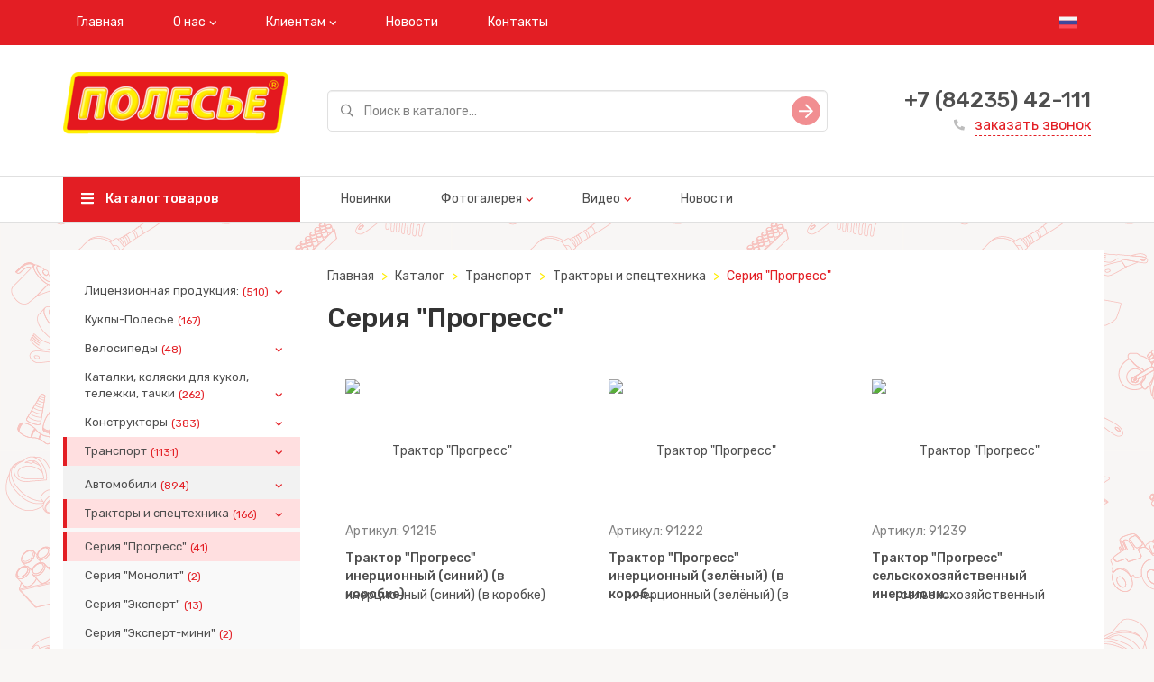

--- FILE ---
content_type: text/html; charset=utf-8
request_url: https://www.polesie-toys-dg.com/catalog/seriya_progress/
body_size: 14827
content:
<!DOCTYPE html>
<html>
<head>
  <meta charset="utf-8" />
<meta http-equiv="X-UA-Compatible" content="IE=edge">

    <title>Серия &quot;Прогресс&quot; (Тракторы и спецтехника)</title>


<meta name="viewport" content="width=device-width, initial-scale=1">
<meta property="og:image" content="/static/img/logo.png" />
<meta name="google-site-verification" content="e7GHrVyPuUsjQcg3o8mXy_5QsheRezmC9mFuCxur-TQ" />
<meta name="yandex-verification" content="dc476f7f50df17bf" />
<meta name="robots" content="noyaca"/>
<link href="https://fonts.googleapis.com/css?family=Rubik:400,500&amp;subset=cyrillic" rel="stylesheet">
<link rel="stylesheet" type="text/css" href="/static/css/vendors.css" />
<link rel="stylesheet" type="text/css" href="/static/css/styles.css" />
<link rel="shortcut icon" href="/static/img/favicon.png" type="image/png">
</head>
<body>
    





    <!-- Yandex.Metrika counter -->
<script type="text/javascript" >
   (function(m,e,t,r,i,k,a){m[i]=m[i]||function(){(m[i].a=m[i].a||[]).push(arguments)};
   m[i].l=1*new Date();
   for (var j = 0; j < document.scripts.length; j++) {if (document.scripts[j].src === r) { return; }}
   k=e.createElement(t),a=e.getElementsByTagName(t)[0],k.async=1,k.src=r,a.parentNode.insertBefore(k,a)})
   (window, document, "script", "https://mc.yandex.ru/metrika/tag.js", "ym");

   ym(92686783, "init", {
        clickmap:true,
        trackLinks:true,
        accurateTrackBounce:true,
        webvisor:true
   });
</script>
<noscript><div><img src="https://mc.yandex.ru/watch/92686783" style="position:absolute; left:-9999px;" alt="" /></div></noscript>
<!-- /Yandex.Metrika counter -->

    <meta name="yandex-verification" content="10b20b6303799a2b" />

    <meta name="google-site-verification" content="JioeMpBzKyYbckltlNiz9zuPkSjoepmqeOiJfKBZCok" />

    <!-- Google tag (gtag.js) -->
<script async src="https://www.googletagmanager.com/gtag/js?id=G-7XLD7QTB4T"></script>
<script>
  window.dataLayer = window.dataLayer || [];
  function gtag(){dataLayer.push(arguments);}
  gtag('js', new Date());

  gtag('config', 'G-7XLD7QTB4T');
</script>

  <div class="wrapper" style="background: url('/media/brand_images/3%D0%9C%D0%BE%D0%BD%D1%82%D0%B0%D0%B6%D0%BD%D0%B0%D1%8F_%D0%BE%D0%B1%D0%BB%D0%B0%D1%81%D1%82%D1%8C_1.png')">
      

<div class="header mb-3">
  <div class="header__top-nav bg-red">
    <div class="container">
      <button class="mobile-nav-toggle">
        <svg class="icon icon-hamburger">
          <use href="/static/img/sprite/sprite.svg#hamburger"></use>
        </svg>
      </button>
      <ul class="nav navbar-nav visible-md-block visible-lg-block">
        
          
              <li><a href="/">Главная</a></li>
          
        
          
            <li class="dropdown">
               <a href="javascript: void(0);" class="dropdown-toggle" data-toggle="dropdown">О нас</a>
               <ul class="dropdown-menu">
                   
                       <li><a href="/about/">О компании</a></li>
                   
                       <li><a href="/manufacture/">Производственный цех</a></li>
                   
                       <li><a href="/assembly/">Сборочный цех</a></li>
                   
               </ul>
            </li>
          
        
          
            <li class="dropdown">
               <a href="javascript: void(0);" class="dropdown-toggle" data-toggle="dropdown">Клиентам</a>
               <ul class="dropdown-menu">
                   
                       <li><a href="/documents_russia/">Документы Таможенный Союз</a></li>
                   
                       <li><a href="/presentations/">Презентации</a></li>
                   
                       <li><a href="/pdf_catalogs/">Каталоги продукции для скачивания</a></li>
                   
               </ul>
            </li>
          
        
          
              <li><a href="/news/">Новости</a></li>
          
        
          
              <li><a href="/contacts/">Контакты</a></li>
          
        
      </ul>
    

<ul class="nav navbar-nav navbar-right language">
    
        <li><a href="/" title="Русский"><img src="/media/icons/russia.svg" alt=""></a></li>
    
</ul>
    </div>
  </div>
  
  
  

  
<div class="header__inner">
    <div class="container">
      <div class="row valign">
        <div class="col-xs-12 col-md-4 col-lg-3">
          <div class="header__logo">
            <a href="/"><img src="/media/images/%D0%9F%D0%9E%D0%9B%D0%95%D0%A1%D0%AC%D0%95_%D1%80%D1%83%D1%81251x85_KKsTuit.png" alt=""></a>
          </div>
        </div>
        <div class="col-xs-12 col-md-8 col-lg-6">
          <div class="search-field">
            <form method="get" action="/catalog/search/">
              <div class="form-group">
                <input type="text" class="form-control input-lg" name="phrase" placeholder="Поиск в каталоге..." value="">
              </div>
              <button type="submit" class="search-field__btn">
                <svg class="icon icon-slide-right">
                  <use href="/static/img/sprite/sprite.svg#slide-right"></use>
                </svg>
              </button>
            </form>
          </div>
        </div>
        <div class="col-md-3 visible-lg-inline-block">
          <div class="order-callback">
            <div class="order-callback__phone"><a href="tel:+7 (84235) 42-111">+7 (84235) 42-111</a></div>
            <a href="/contacts/" class="order-callback__link">
              <svg class="icon icon-phone-filled">
                  <use href="/static/img/sprite/sprite.svg#phone-filled"></use>
              </svg>
              заказать звонок
            </a>
          </div>
        </div>
      </div>
    </div>
</div>
<div class="header__main-nav visible-md-block visible-lg-block">
    <div class="container">
      <div class="row">
        <div class="col-md-4 col-lg-3">
          <a href="/catalog/" class="header__catalog-btn">
            <svg class="icon icon-hamburger">
              <use href="/static/img/sprite/sprite.svg#hamburger"></use>
            </svg>
            Каталог товаров
          </a>
        </div>
        <div class="col-md-8 col-lg-9">
          <ul class="nav navbar-nav">
              
                 
                      <li><a href="/catalog-new/">Новинки</a></li>
                 
              
                 
                     <li class="dropdown">
                        <a href="javascript: void(0);" class="dropdown-toggle" data-toggle="dropdown">Фотогалерея</a>
                        <ul class="dropdown-menu">
                          
                              <li><a href="/gallery_katalki/">Каталки</a></li>
                          
                              <li><a href="/gallery_avtomobili/">Автомобили</a></li>
                          
                              <li><a href="/gallery_aktivnyiii_otdyih/">Активный отдых</a></li>
                          
                              <li><a href="/gallery_velosipedyi/">Велосипеды</a></li>
                          
                              <li><a href="/gallery_zimniii_assortiment/">Зимний ассортимент</a></li>
                          
                              <li><a href="/gallery_letniii_assortiment/">Летний ассортимент</a></li>
                          
                              <li><a href="/gallery_razvivayoshie_igrushki/">Развивающие игрушки</a></li>
                          
                              <li><a href="/gallery_igrovyie_kompleksyi/">Игровые комплексы</a></li>
                          
                              <li><a href="/gallery_vertolyotyi/">Вертолёты</a></li>
                          
                              <li><a href="/gallery_lienzionnaya_produkiya/">Лицензионная продукция</a></li>
                          
                              <li><a href="/gallery_kuklyi/">Куклы</a></li>
                          
                              <li><a href="/gallery_posuda/">Посуда</a></li>
                          
                              <li><a href="/gallery_kolyaski/">Коляски</a></li>
                          
                              <li><a href="/gallery_konstruktoryi/">Конструкторы</a></li>
                          
                              <li><a href="/gallery_samokaty/">Самокаты</a></li>
                          
                              <li><a href="/gallery_pogremushki/">Погремушки</a></li>
                          
                        </ul>
                     </li>
                 
              
                 
                     <li class="dropdown">
                        <a href="javascript: void(0);" class="dropdown-toggle" data-toggle="dropdown">Видео</a>
                        <ul class="dropdown-menu">
                          
                              <li><a href="/raspakovka/">Распаковка игрушек</a></li>
                          
                              <li><a href="/video-reviews/">Видеопроект &quot;ПОЛЕСЬЕ&quot;</a></li>
                          
                              <li><a href="/hochu_kak/">Хочу как...</a></li>
                          
                              <li><a href="/video/">Рекламные ролики</a></li>
                          
                              <li><a href="/bi-bi-znayki/">Би-Би Знайки</a></li>
                          
                              <li><a href="/meropriyatiya/">Мероприятия</a></li>
                          
                              <li><a href="/o_kompanii_polesie/">О компании Полесье</a></li>
                          
                              <li><a href="/videoinstrukii/">Видеоинструкции</a></li>
                          
                              <li><a href="/polese_glazami_partnyorov/">Полесье глазами партнёров</a></li>
                          
                              <li><a href="/nashi_partnyoryi/">Наши партнёры</a></li>
                          
                              <li><a href="/videoprezentaii/">Видеопрезентации</a></li>
                          
                              <li><a href="/about_us/">About us</a></li>
                          
                        </ul>
                     </li>
                 
              
                 
                      <li><a href="/news/">Новости</a></li>
                 
              
          </ul>
        </div>
      </div>
    </div>
</div>


</div>


<div class="mobile-nav">
  <div class="mobile-nav__top">
    <button class="mobile-nav-toggle">
      <svg class="icon icon-hamburger">
          <use href="/static/img/sprite/sprite.svg#hamburger"></use>
      </svg>
    </button>
  </div>
  <ul class="mobile-menu">
    <li><a href="/catalog/">Каталог товаров</a></li>
    
         
              <li><a href="/catalog-new/">Новинки</a></li>
         
    
         
             <li class="parent">
                <a href="javascript: void(0);">Фотогалерея</a>
                <ul>
                  
                      <li><a href="/gallery_katalki/">Каталки</a></li>
                  
                      <li><a href="/gallery_avtomobili/">Автомобили</a></li>
                  
                      <li><a href="/gallery_aktivnyiii_otdyih/">Активный отдых</a></li>
                  
                      <li><a href="/gallery_velosipedyi/">Велосипеды</a></li>
                  
                      <li><a href="/gallery_zimniii_assortiment/">Зимний ассортимент</a></li>
                  
                      <li><a href="/gallery_letniii_assortiment/">Летний ассортимент</a></li>
                  
                      <li><a href="/gallery_razvivayoshie_igrushki/">Развивающие игрушки</a></li>
                  
                      <li><a href="/gallery_igrovyie_kompleksyi/">Игровые комплексы</a></li>
                  
                      <li><a href="/gallery_vertolyotyi/">Вертолёты</a></li>
                  
                      <li><a href="/gallery_lienzionnaya_produkiya/">Лицензионная продукция</a></li>
                  
                      <li><a href="/gallery_kuklyi/">Куклы</a></li>
                  
                      <li><a href="/gallery_posuda/">Посуда</a></li>
                  
                      <li><a href="/gallery_kolyaski/">Коляски</a></li>
                  
                      <li><a href="/gallery_konstruktoryi/">Конструкторы</a></li>
                  
                      <li><a href="/gallery_samokaty/">Самокаты</a></li>
                  
                      <li><a href="/gallery_pogremushki/">Погремушки</a></li>
                  
                </ul>
             </li>
         
    
         
             <li class="parent">
                <a href="javascript: void(0);">Видео</a>
                <ul>
                  
                      <li><a href="/raspakovka/">Распаковка игрушек</a></li>
                  
                      <li><a href="/video-reviews/">Видеопроект &quot;ПОЛЕСЬЕ&quot;</a></li>
                  
                      <li><a href="/hochu_kak/">Хочу как...</a></li>
                  
                      <li><a href="/video/">Рекламные ролики</a></li>
                  
                      <li><a href="/bi-bi-znayki/">Би-Би Знайки</a></li>
                  
                      <li><a href="/meropriyatiya/">Мероприятия</a></li>
                  
                      <li><a href="/o_kompanii_polesie/">О компании Полесье</a></li>
                  
                      <li><a href="/videoinstrukii/">Видеоинструкции</a></li>
                  
                      <li><a href="/polese_glazami_partnyorov/">Полесье глазами партнёров</a></li>
                  
                      <li><a href="/nashi_partnyoryi/">Наши партнёры</a></li>
                  
                      <li><a href="/videoprezentaii/">Видеопрезентации</a></li>
                  
                      <li><a href="/about_us/">About us</a></li>
                  
                </ul>
             </li>
         
    
         
              <li><a href="/news/">Новости</a></li>
         
    
  </ul>
  <div class="order-callback">
    <div class="order-callback__phone"><a href="tel:+7 (84235) 42-111">+7 (84235) 42-111</a></div>
    <a href="/contacts/" class="order-callback__link">
      <svg class="icon icon-phone-filled">
          <use href="/static/img/sprite/sprite.svg#phone-filled"></use>
      </svg>
      заказать звонок
    </a>
  </div>
</div>


      <div class="container">
        <div class="row">
        
          


<div class="col-md-3 visible-lg-block">
  <div class="card">
    <ul class="sidebar-nav">
    
        
            <li  class="parent" >
            <a href="/catalog/lienzionnaya_produkiya/">Лицензионная продукция:<span class="badge">(510)</span></a>
            <ul>
        
    
        
            <li  class="parent" >
            <a href="/catalog/tri_kota/">Три кота<span class="badge">(48)</span></a>
            <ul>
        
    
        
            <li >
            <a href="/catalog/pesochnyie_naboryi_tri_kota/">Песочные наборы &quot;Три кота&quot;<span class="badge">(32)</span></a>
            </li>
            
        
    
        
            <li >
            <a href="/catalog/igrovyie_naboryi_tri_kota/">Игровые наборы &quot;Три кота&quot;<span class="badge">(9)</span></a>
            </li>
            
        
    
        
            <li >
            <a href="/catalog/kolyaski_dlya_kukol_1/">Коляски для кукол<span class="badge">(4)</span></a>
            </li>
            
        
    
        
            <li >
            <a href="/catalog/katalki_tri_kota/">Каталки &quot;Три кота&quot;<span class="badge">(1)</span></a>
            </li>
            
        
    
        
            <li >
            <a href="/catalog/sankiledyanki_tri_kota/">Санки-Ледянки &quot;Три Кота&quot;<span class="badge">(2)</span></a>
            </li>
            
                </ul></li>
            
        
    
        
            <li  class="parent" >
            <a href="/catalog/soyozmultfilm/">Союзмультфильм<span class="badge">(63)</span></a>
            <ul>
        
    
        
            <li >
            <a href="/catalog/pesochnyie_naboryi_soyozmultfilm/">Песочные наборы Союзмультфильм<span class="badge">(21)</span></a>
            </li>
            
        
    
        
            <li >
            <a href="/catalog/igrovyie_kompleksyi_soyozmultfilm/">Игровые комплексы &quot;Союзмультфильм&quot;<span class="badge">(17)</span></a>
            </li>
            
        
    
        
            <li >
            <a href="/catalog/razvivayoshie_igrushki_soyozmultfilm/">Развивающие игрушки Союзмультфильм<span class="badge">(8)</span></a>
            </li>
            
        
    
        
            <li >
            <a href="/catalog/sankiledyanki_soyozmultfilm/">Санки-Ледянки Союзмультфильм<span class="badge">(6)</span></a>
            </li>
            
        
    
        
            <li >
            <a href="/catalog/avtomobili_soyozmultfilm/">Автомобили Союзмультфильм<span class="badge">(2)</span></a>
            </li>
            
        
    
        
            <li >
            <a href="/catalog/letayoshie_tarelki_soyozmultfilm/">Летающие тарелки &quot;Союзмультфильм&quot;<span class="badge">(1)</span></a>
            </li>
            
        
    
        
            <li >
            <a href="/catalog/telejki_soyozmultfilm/">Тележки &quot;Союзмультфильм&quot;<span class="badge">(1)</span></a>
            </li>
            
        
    
        
            <li >
            <a href="/catalog/katalki_soyozmultfilm/">Каталки &quot;Союзмультфильм&quot;<span class="badge">(1)</span></a>
            </li>
            
        
    
        
            <li >
            <a href="/catalog/igrovyie_nastolnyie_naboryi_soyozmultfilm/">Игровые настольные наборы &quot;Союзмультфильм&quot;<span class="badge">(6)</span></a>
            </li>
            
                </ul></li>
            
        
    
        
            <li >
            <a href="/catalog/amkodor/">АМКОДОР<span class="badge">(1)</span></a>
            </li>
            
        
    
        
            <li  class="parent" >
            <a href="/catalog/belaz/">БЕЛАЗ<span class="badge">(2)</span></a>
            <ul>
        
    
        
            <li >
            <a href="/catalog/karernyie_samosvalyi/">Карьерные самосвалы<span class="badge">(2)</span></a>
            </li>
            
                </ul></li>
            
        
    
        
            <li >
            <a href="/catalog/belarus/">BELARUS<span class="badge">(13)</span></a>
            </li>
            
        
    
        
            <li >
            <a href="/catalog/gomselmash/">ГОМСЕЛЬМАШ<span class="badge">(2)</span></a>
            </li>
            
        
    
        
            <li >
            <a href="/catalog/maz/">МАЗ<span class="badge">(20)</span></a>
            </li>
            
        
    
        
            <li >
            <a href="/catalog/kamaz/">KAMAZ<span class="badge">(4)</span></a>
            </li>
            
        
    
        
            <li  class="parent" >
            <a href="/catalog/disney/">Disney<span class="badge">(193)</span></a>
            <ul>
        
    
        
            <li  class="parent" >
            <a href="/catalog/letniii_assortiment/">Летние наборы Disney<span class="badge">(153)</span></a>
            <ul>
        
    
        
            <li >
            <a href="/catalog/naboryi_disney_s_vedrom_malyim_s_nakleiikoii/">Наборы Disney с ведром малым с наклейкой<span class="badge">(35)</span></a>
            </li>
            
        
    
        
            <li >
            <a href="/catalog/naboryi_disney_s_vedrom_srednim_s_nakleiikoii/">Наборы Disney с ведром средним с наклейкой<span class="badge">(33)</span></a>
            </li>
            
        
    
        
            <li >
            <a href="/catalog/naboryi_disney_s_vedrom_s_nakleiikoii/">Наборы Disney с ведром с наклейкой<span class="badge">(43)</span></a>
            </li>
            
        
    
        
            <li >
            <a href="/catalog/naboryi_disney_s_vedrom_bolshim_s_nakleiikoii/">Наборы Disney с ведром большим с наклейкой<span class="badge">(19)</span></a>
            </li>
            
        
    
        
            <li >
            <a href="/catalog/naboryi_disney_s_vedromzamkom_bolshim_s_nakleiikoii/">Наборы Disney с ведром-замком большим с наклейкой<span class="badge">(19)</span></a>
            </li>
            
        
    
        
            <li >
            <a href="/catalog/letayoshie_tarelki/">Летающие тарелки<span class="badge">(4)</span></a>
            </li>
            
                </ul></li>
            
        
    
        
            <li >
            <a href="/catalog/seriya_igrovyih_kompleksov/">Игровые комплексы Disney<span class="badge">(21)</span></a>
            </li>
            
        
    
        
            <li >
            <a href="/catalog/katalki_1_2/">Каталки Disney<span class="badge">(4)</span></a>
            </li>
            
        
    
        
            <li >
            <a href="/catalog/kolyaski_dlya_kukol_1_2/">Коляски для кукол Disney<span class="badge">(2)</span></a>
            </li>
            
        
    
        
            <li >
            <a href="/catalog/razvivayoshie_igrushki_1/">Развивающие игрушки Disney<span class="badge">(3)</span></a>
            </li>
            
        
    
        
            <li >
            <a href="/catalog/telejki_disney/">Тележки Disney<span class="badge">(2)</span></a>
            </li>
            
        
    
        
            <li >
            <a href="/catalog/naboryi_dlya_detskogo_tvorchestva_disney/">Наборы для детского творчества Disney<span class="badge">(8)</span></a>
            </li>
            
                </ul></li>
            
        
    
        
            <li  class="parent" >
            <a href="/catalog/marvel/">MARVEL<span class="badge">(34)</span></a>
            <ul>
        
    
        
            <li  class="parent" >
            <a href="/catalog/letniii_assortiment_1/">Летние наборы Marvel<span class="badge">(20)</span></a>
            <ul>
        
    
        
            <li >
            <a href="/catalog/naboryi_marvel_s_vedrom_s_nakleiikoii/">Наборы Marvel с ведром с наклейкой<span class="badge">(18)</span></a>
            </li>
            
        
    
        
            <li >
            <a href="/catalog/letayoshie_tarelki_marvel/">Летающие тарелки MARVEL<span class="badge">(2)</span></a>
            </li>
            
                </ul></li>
            
        
    
        
            <li >
            <a href="/catalog/katalki_1/">Каталки MARVEL<span class="badge">(4)</span></a>
            </li>
            
        
    
        
            <li >
            <a href="/catalog/avtomobili_1/">Автомобили Marvel<span class="badge">(8)</span></a>
            </li>
            
        
    
        
            <li >
            <a href="/catalog/telejki_marvel/">Тележки MARVEL<span class="badge">(1)</span></a>
            </li>
            
        
    
        
            <li >
            <a href="/catalog/seriya_igrovyih_kompleksov_1/">Серия игровых комплексов Marvel<span class="badge">(1)</span></a>
            </li>
            
                </ul></li>
            
        
    
        
            <li >
            <a href="/catalog/mammoet/">MAMMOET<span class="badge">(53)</span></a>
            </li>
            
        
    
        
            <li  class="parent" >
            <a href="/catalog/the_smurfs/">The SMURFS<span class="badge">(63)</span></a>
            <ul>
        
    
        
            <li >
            <a href="/catalog/igrovyie_kompleksyi_the_smurfs/">Игровые комплексы The SMURFS<span class="badge">(4)</span></a>
            </li>
            
        
    
        
            <li >
            <a href="/catalog/pesochnyie_naboryi_the_smurfs/">Песочные наборы The SMURFS<span class="badge">(42)</span></a>
            </li>
            
        
    
        
            <li >
            <a href="/catalog/katalki_the_smurfs/">Каталки The SMURFS<span class="badge">(2)</span></a>
            </li>
            
        
    
        
            <li >
            <a href="/catalog/razvivayoshie_igrushki_the_smurfs/">Развивающие игрушки The SMURFS<span class="badge">(7)</span></a>
            </li>
            
        
    
        
            <li >
            <a href="/catalog/telejki_i_tachki_the_smurfs/">Тележки и тачки The SMURFS<span class="badge">(3)</span></a>
            </li>
            
        
    
        
            <li >
            <a href="/catalog/avtomobili_the_smurfs/">Автомобили The SMURFS<span class="badge">(5)</span></a>
            </li>
            
                </ul></li>
            
        
    
        
            <li >
            <a href="/catalog/bibiznaiiki/">Би-Би-Знайки<span class="badge">(13)</span></a>
            </li>
            
        
    
        
            <li  class="parent" >
            <a href="/catalog/smeshariki/">Смешарики<span class="badge">(1)</span></a>
            <ul>
        
    
        
            <li >
            <a href="/catalog/pesochnyie_naboryi_smeshariki/">Песочные наборы Смешарики<span class="badge">(1)</span></a>
            </li>
            
                </ul></li>
            
                </ul></li>
            
        
    
        
            <li >
            <a href="/catalog/kuklyipolese/">Куклы-Полесье<span class="badge">(167)</span></a>
            </li>
            
        
    
        
            <li  class="parent" >
            <a href="/catalog/velosipedyi/">Велосипеды<span class="badge">(48)</span></a>
            <ul>
        
    
        
            <li >
            <a href="/catalog/seriya_amigo/">Серия &quot;Амиго&quot;<span class="badge">(24)</span></a>
            </li>
            
        
    
        
            <li >
            <a href="/catalog/seriya_bazik_1/">Серия &quot;Базик&quot;<span class="badge">(3)</span></a>
            </li>
            
        
    
        
            <li >
            <a href="/catalog/seriya_bebi_traiik_funkiya_svobodnoe_koleso/">Серия &quot;Беби Трайк&quot; (функция свободное колесо)<span class="badge">(4)</span></a>
            </li>
            
        
    
        
            <li >
            <a href="/catalog/seriya_didaktik/">Серия &quot;Дидактик&quot;<span class="badge">(15)</span></a>
            </li>
            
        
    
        
            <li >
            <a href="/catalog/seriya_malyish/">Серия &quot;Малыш&quot;<span class="badge">(2)</span></a>
            </li>
            
                </ul></li>
            
        
    
        
            <li  class="parent" >
            <a href="/catalog/katalkikolyaski_dlya_kukol_telejki_tachki/">Каталки, коляски для кукол, тележки, тачки<span class="badge">(262)</span></a>
            <ul>
        
    
        
            <li >
            <a href="/catalog/telejki/">Тележки<span class="badge">(43)</span></a>
            </li>
            
        
    
        
            <li >
            <a href="/catalog/katalki_na_shnurke/">Каталки на шнурке<span class="badge">(10)</span></a>
            </li>
            
        
    
        
            <li >
            <a href="/catalog/katalki_s_ruchkoii/">Каталки с ручкой<span class="badge">(20)</span></a>
            </li>
            
        
    
        
            <li  class="parent" >
            <a href="/catalog/katalki/">Каталки<span class="badge">(137)</span></a>
            <ul>
        
    
        
            <li >
            <a href="/catalog/supercar/">SuperCar<span class="badge">(23)</span></a>
            </li>
            
        
    
        
            <li >
            <a href="/catalog/mh/">МХ<span class="badge">(12)</span></a>
            </li>
            
        
    
        
            <li >
            <a href="/catalog/sokol/">Sokol<span class="badge">(2)</span></a>
            </li>
            
        
    
        
            <li >
            <a href="/catalog/vihr/">Вихрь<span class="badge">(3)</span></a>
            </li>
            
        
    
        
            <li >
            <a href="/catalog/djip__4x4/">Джип - 4x4<span class="badge">(12)</span></a>
            </li>
            
        
    
        
            <li >
            <a href="/catalog/djipkatalka/">Джип-каталка<span class="badge">(21)</span></a>
            </li>
            
        
    
        
            <li >
            <a href="/catalog/kabriolet/">Кабриолет<span class="badge">(4)</span></a>
            </li>
            
        
    
        
            <li >
            <a href="/catalog/krokodilchik/">Крокодильчик<span class="badge">(2)</span></a>
            </li>
            
        
    
        
            <li >
            <a href="/catalog/minimoto/">Мини-мото<span class="badge">(7)</span></a>
            </li>
            
        
    
        
            <li >
            <a href="/catalog/mitya/">Митя<span class="badge">(7)</span></a>
            </li>
            
        
    
        
            <li >
            <a href="/catalog/moii_lyobimyiii_avtomobil/">Мой любимый автомобиль<span class="badge">(9)</span></a>
            </li>
            
        
    
        
            <li >
            <a href="/catalog/motorbaiik/">Моторбайк<span class="badge">(9)</span></a>
            </li>
            
        
    
        
            <li >
            <a href="/catalog/transformer/">Трансформер<span class="badge">(7)</span></a>
            </li>
            
        
    
        
            <li >
            <a href="/catalog/sabrina/">Сабрина<span class="badge">(5)</span></a>
            </li>
            
        
    
        
            <li >
            <a href="/catalog/drugie_katalki/">Прочие каталки<span class="badge">(14)</span></a>
            </li>
            
                </ul></li>
            
        
    
        
            <li >
            <a href="/catalog/tachki/">Тачки<span class="badge">(23)</span></a>
            </li>
            
        
    
        
            <li >
            <a href="/catalog/kolyaski_dlya_kukol/">Коляски для кукол<span class="badge">(16)</span></a>
            </li>
            
        
    
        
            <li >
            <a href="/catalog/katalki_s_pedalyami/">Каталки с педалями<span class="badge">(13)</span></a>
            </li>
            
                </ul></li>
            
        
    
        
            <li  class="parent" >
            <a href="/catalog/konstruktoryi/">Конструкторы<span class="badge">(383)</span></a>
            <ul>
        
    
        
            <li  class="parent" >
            <a href="/catalog/konstruktor_maksi/">Конструктор &quot;Макси&quot;<span class="badge">(44)</span></a>
            <ul>
        
    
        
            <li >
            <a href="/catalog/pojarnaya_chast/">Пожарная станция<span class="badge">(4)</span></a>
            </li>
            
        
    
        
            <li >
            <a href="/catalog/polieiiskiii_uchastok/">Полицейский участок<span class="badge">(3)</span></a>
            </li>
            
        
    
        
            <li >
            <a href="/catalog/vesyolaya_prinessa/">Весёлая принцесса<span class="badge">(4)</span></a>
            </li>
            
        
    
        
            <li >
            <a href="/catalog/zamok/">Замок<span class="badge">(3)</span></a>
            </li>
            
        
    
        
            <li >
            <a href="/catalog/vesyolaya_ferma_1/">Весёлая ферма<span class="badge">(4)</span></a>
            </li>
            
        
    
        
            <li >
            <a href="/catalog/zoopark/">Зоопарк<span class="badge">(4)</span></a>
            </li>
            
        
    
        
            <li >
            <a href="/catalog/stroitelnaya_firma/">Строительная фирма<span class="badge">(3)</span></a>
            </li>
            
        
    
        
            <li >
            <a href="/catalog/mini/">Мини<span class="badge">(10)</span></a>
            </li>
            
        
    
        
            <li >
            <a href="/catalog/pole_igrovoe/">Поле игровое<span class="badge">(5)</span></a>
            </li>
            
        
    
        
            <li >
            <a href="/catalog/prochie_naboryi_maksi/">Прочие наборы &quot;Макси&quot;<span class="badge">(4)</span></a>
            </li>
            
                </ul></li>
            
        
    
        
            <li >
            <a href="/catalog/konstruktor_klassik/">Конструктор &quot;Классик&quot;<span class="badge">(103)</span></a>
            </li>
            
        
    
        
            <li >
            <a href="/catalog/seriya_semya/">Серия &quot;Семья&quot;<span class="badge">(4)</span></a>
            </li>
            
        
    
        
            <li >
            <a href="/catalog/seriya_zoopark/">Серия &quot;Зоопарк&quot;<span class="badge">(3)</span></a>
            </li>
            
        
    
        
            <li >
            <a href="/catalog/seriya_fermer/">Серия &quot;Фермер&quot;<span class="badge">(3)</span></a>
            </li>
            
        
    
        
            <li >
            <a href="/catalog/seriya_stroitel/">Серия &quot;Строитель&quot;<span class="badge">(43)</span></a>
            </li>
            
        
    
        
            <li >
            <a href="/catalog/seriya_supermiks/">Серия &quot;Супер-Микс&quot;<span class="badge">(5)</span></a>
            </li>
            
        
    
        
            <li >
            <a href="/catalog/seriya_yonior/">Серия &quot;Юниор&quot;<span class="badge">(11)</span></a>
            </li>
            
        
    
        
            <li >
            <a href="/catalog/seriya_velikan/">Серия &quot;Великан&quot;<span class="badge">(10)</span></a>
            </li>
            
        
    
        
            <li >
            <a href="/catalog/seriya_lunapark/">Серия &quot;Луна-парк&quot;<span class="badge">(3)</span></a>
            </li>
            
        
    
        
            <li >
            <a href="/catalog/seriya_flora/">Серия &quot;Флора&quot;<span class="badge">(3)</span></a>
            </li>
            
        
    
        
            <li >
            <a href="/catalog/seriya_malyotka/">Серия &quot;Малютка&quot;<span class="badge">(11)</span></a>
            </li>
            
        
    
        
            <li >
            <a href="/catalog/seriya_xxl/">Серия &quot;XXL&quot;<span class="badge">(16)</span></a>
            </li>
            
        
    
        
            <li >
            <a href="/catalog/seriya_bebi/">Серия &quot;Беби&quot;<span class="badge">(5)</span></a>
            </li>
            
        
    
        
            <li >
            <a href="/catalog/seriya_yonyiii_puteshestvennik/">Серия &quot;Юный путешественник&quot;<span class="badge">(19)</span></a>
            </li>
            
        
    
        
            <li >
            <a href="/catalog/seriya_postroii_svoii_gorod/">Серия &quot;Построй свой город&quot;<span class="badge">(13)</span></a>
            </li>
            
        
    
        
            <li >
            <a href="/catalog/seriya_konstruktoryi_parovozyi/">Серия &quot;Конструкторы паровозы&quot;<span class="badge">(3)</span></a>
            </li>
            
        
    
        
            <li >
            <a href="/catalog/seriya_izobretatel/">Серия &quot;Изобретатель&quot;<span class="badge">(29)</span></a>
            </li>
            
        
    
        
            <li >
            <a href="/catalog/seriya_dorojnyie_znaki/">Серия &quot;Дорожные знаки&quot;<span class="badge">(3)</span></a>
            </li>
            
        
    
        
            <li >
            <a href="/catalog/seriya_konstruktortransport/">Серия &quot;Конструктор-транспорт&quot;<span class="badge">(32)</span></a>
            </li>
            
        
    
        
            <li >
            <a href="/catalog/seriya_konstruktordinozavryi/">Серия &quot;Конструктор-динозавры&quot;<span class="badge">(10)</span></a>
            </li>
            
        
    
        
            <li >
            <a href="/catalog/seriya_konstruktorjivotnyie/">Серия &quot;Конструктор-животные&quot;<span class="badge">(5)</span></a>
            </li>
            
        
    
        
            <li >
            <a href="/catalog/seriya_blok/">Серия &quot;Блок&quot;<span class="badge">(1)</span></a>
            </li>
            
        
    
        
            <li >
            <a href="/catalog/seriya_xl/">Серия &quot;XL&quot;<span class="badge">(3)</span></a>
            </li>
            
                </ul></li>
            
        
    
        
            <li  class="parent" >
            <a href="/catalog/transport/">Транспорт<span class="badge">(1131)</span></a>
            <ul>
        
    
        
            <li  class="parent" >
            <a href="/catalog/avtomobili/">Автомобили<span class="badge">(894)</span></a>
            <ul>
        
    
        
            <li  class="parent" >
            <a href="/catalog/avtomobili_malyie/">Автомобили малые (до 20 см)<span class="badge">(145)</span></a>
            <ul>
        
    
        
            <li >
            <a href="/catalog/seriya_blopper/">Серия &quot;Блоппер&quot;<span class="badge">(6)</span></a>
            </li>
            
        
    
        
            <li >
            <a href="/catalog/seriya_yasha/">Серия &quot;Яша&quot;<span class="badge">(2)</span></a>
            </li>
            
        
    
        
            <li >
            <a href="/catalog/seriya_tyoma/">Серия &quot;Тёма&quot;<span class="badge">(17)</span></a>
            </li>
            
        
    
        
            <li >
            <a href="/catalog/seriya_borka/">Серия &quot;Борька&quot;<span class="badge">(5)</span></a>
            </li>
            
        
    
        
            <li >
            <a href="/catalog/seriya_romka/">Серия &quot;Ромка&quot;<span class="badge">(4)</span></a>
            </li>
            
        
    
        
            <li >
            <a href="/catalog/seriya_antoshka/">Серия &quot;Антошка&quot;<span class="badge">(7)</span></a>
            </li>
            
        
    
        
            <li >
            <a href="/catalog/seriya_maksik/">Серия &quot;Максик&quot;<span class="badge">(11)</span></a>
            </li>
            
        
    
        
            <li >
            <a href="/catalog/seriya_bazik/">Серия &quot;Базик&quot;<span class="badge">(20)</span></a>
            </li>
            
        
    
        
            <li >
            <a href="/catalog/seriya_moii_pervyiii_gruzovik/">Серия &quot;Мой первый грузовик&quot;<span class="badge">(12)</span></a>
            </li>
            
        
    
        
            <li >
            <a href="/catalog/seriya_knopik/">Серия &quot;Кнопик&quot;<span class="badge">(12)</span></a>
            </li>
            
        
    
        
            <li >
            <a href="/catalog/seriya_chip/">Серия &quot;Чип&quot;<span class="badge">(6)</span></a>
            </li>
            
        
    
        
            <li >
            <a href="/catalog/seriya_karat/">Серия &quot;Карат&quot;<span class="badge">(7)</span></a>
            </li>
            
        
    
        
            <li >
            <a href="/catalog/avtomobili_malyie_1/">Автомобили малые<span class="badge">(35)</span></a>
            </li>
            
                </ul></li>
            
        
    
        
            <li  class="parent" >
            <a href="/catalog/avtomobili_srednie_2040sm/">Автомобили средние (20-40 см)<span class="badge">(346)</span></a>
            <ul>
        
    
        
            <li >
            <a href="/catalog/seriya_salyot/">Серия &quot;Салют&quot;<span class="badge">(15)</span></a>
            </li>
            
        
    
        
            <li >
            <a href="/catalog/seriya_gosha/">Серия &quot;Гоша&quot;<span class="badge">(16)</span></a>
            </li>
            
        
    
        
            <li >
            <a href="/catalog/seriya_drujok/">Серия &quot;Дружок&quot;<span class="badge">(18)</span></a>
            </li>
            
        
    
        
            <li >
            <a href="/catalog/seriya_leon/">Серия &quot;Леон&quot;<span class="badge">(10)</span></a>
            </li>
            
        
    
        
            <li >
            <a href="/catalog/seriya_kesha/">Серия &quot;Кеша&quot;<span class="badge">(12)</span></a>
            </li>
            
        
    
        
            <li >
            <a href="/catalog/seriya_kuzya/">Серия &quot;Кузя&quot;<span class="badge">(7)</span></a>
            </li>
            
        
    
        
            <li >
            <a href="/catalog/seriya_kuzya2/">Серия &quot;Кузя-2&quot;<span class="badge">(7)</span></a>
            </li>
            
        
    
        
            <li >
            <a href="/catalog/seriya_muraveii/">Серия &quot;Муравей&quot;<span class="badge">(9)</span></a>
            </li>
            
        
    
        
            <li >
            <a href="/catalog/seriya_agat/">Серия &quot;Агат&quot;<span class="badge">(6)</span></a>
            </li>
            
        
    
        
            <li >
            <a href="/catalog/seriya_miraj/">Серия &quot;Мираж&quot;<span class="badge">(8)</span></a>
            </li>
            
        
    
        
            <li >
            <a href="/catalog/seriya_favorit/">Серия &quot;Фаворит&quot;<span class="badge">(6)</span></a>
            </li>
            
        
    
        
            <li >
            <a href="/catalog/seriya_konstrak/">Серия &quot;КонсТрак&quot;<span class="badge">(31)</span></a>
            </li>
            
        
    
        
            <li >
            <a href="/catalog/seriya_griptrak/">Серия &quot;ГрипТрак&quot;<span class="badge">(16)</span></a>
            </li>
            
        
    
        
            <li >
            <a href="/catalog/seriya_razvedchik/">Серия &quot;Разведчик&quot;<span class="badge">(19)</span></a>
            </li>
            
        
    
        
            <li >
            <a href="/catalog/seriya_zashitnik/">Серия &quot;Защитник&quot;<span class="badge">(61)</span></a>
            </li>
            
        
    
        
            <li >
            <a href="/catalog/seriya_legionermini/">Серия &quot;Легионер-мини&quot;<span class="badge">(17)</span></a>
            </li>
            
        
    
        
            <li >
            <a href="/catalog/seriya_legioner/">Серия &quot;Легионер&quot;<span class="badge">(13)</span></a>
            </li>
            
        
    
        
            <li >
            <a href="/catalog/seriya_legion/">Серия &quot;Легион&quot;<span class="badge">(39)</span></a>
            </li>
            
        
    
        
            <li >
            <a href="/catalog/avtomobili_srednie_1/">Автомобили средние<span class="badge">(36)</span></a>
            </li>
            
                </ul></li>
            
        
    
        
            <li  class="parent" >
            <a href="/catalog/avtomobili_bolshie/">Автомобили большие (от 40 см)<span class="badge">(182)</span></a>
            <ul>
        
    
        
            <li >
            <a href="/catalog/seriya_special_transport/">Серия &quot;Спецтранспорт&quot;<span class="badge">(45)</span></a>
            </li>
            
        
    
        
            <li >
            <a href="/catalog/seriya_maiik/">Серия &quot;Майк&quot;<span class="badge">(40)</span></a>
            </li>
            
        
    
        
            <li >
            <a href="/catalog/seriya_prestij/">Серия &quot;Престиж&quot;<span class="badge">(26)</span></a>
            </li>
            
        
    
        
            <li >
            <a href="/catalog/avtomobilsamosval_1/">Автомобиль-самосвал №1<span class="badge">(2)</span></a>
            </li>
            
        
    
        
            <li >
            <a href="/catalog/seriya_buran/">Серия &quot;Буран&quot;<span class="badge">(13)</span></a>
            </li>
            
        
    
        
            <li >
            <a href="/catalog/seriya_supergigant/">Серия &quot;Супергигант&quot;<span class="badge">(7)</span></a>
            </li>
            
        
    
        
            <li >
            <a href="/catalog/seriya_premium/">Серия &quot;Премиум&quot;<span class="badge">(7)</span></a>
            </li>
            
        
    
        
            <li >
            <a href="/catalog/seriya_bogatyir/">Серия &quot;Богатырь&quot;<span class="badge">(2)</span></a>
            </li>
            
        
    
        
            <li >
            <a href="/catalog/seriya_stalker/">Серия &quot;Сталкер&quot;<span class="badge">(18)</span></a>
            </li>
            
        
    
        
            <li >
            <a href="/catalog/seriya_murome/">Серия &quot;Муромец&quot;<span class="badge">(12)</span></a>
            </li>
            
        
    
        
            <li >
            <a href="/catalog/seriya_silver/">Серия &quot;Silver&quot;<span class="badge">(1)</span></a>
            </li>
            
        
    
        
            <li >
            <a href="/catalog/seriya_dakar/">Серия &quot;Дакар&quot;<span class="badge">(1)</span></a>
            </li>
            
        
    
        
            <li >
            <a href="/catalog/seriya_universal/">Серия &quot;Универсал&quot;<span class="badge">(5)</span></a>
            </li>
            
        
    
        
            <li >
            <a href="/catalog/seriya_granit/">Серия &quot;Гранит&quot;<span class="badge">(3)</span></a>
            </li>
            
                </ul></li>
            
        
    
        
            <li  class="parent" >
            <a href="/catalog/avtomobili_inerionnyie/">Автомобили инерционные<span class="badge">(221)</span></a>
            <ul>
        
    
        
            <li >
            <a href="/catalog/seriya_profi/">Серия &quot;Профи&quot;<span class="badge">(45)</span></a>
            </li>
            
        
    
        
            <li >
            <a href="/catalog/seriya_almaz/">Серия &quot;Алмаз&quot;<span class="badge">(11)</span></a>
            </li>
            
        
    
        
            <li >
            <a href="/catalog/seriya_siti/">Серия &quot;Сити&quot;<span class="badge">(40)</span></a>
            </li>
            
        
    
        
            <li >
            <a href="/catalog/seriya_molniya/">Серия &quot;Спорткар&quot;<span class="badge">(5)</span></a>
            </li>
            
        
    
        
            <li >
            <a href="/catalog/seriya_elit/">Серия &quot;Элит&quot;<span class="badge">(2)</span></a>
            </li>
            
        
    
        
            <li >
            <a href="/catalog/seriya_dps/">Серия &quot;ДПС&quot;<span class="badge">(21)</span></a>
            </li>
            
        
    
        
            <li >
            <a href="/catalog/seriya_spektr/">Серия &quot;Спектр&quot;<span class="badge">(5)</span></a>
            </li>
            
        
    
        
            <li >
            <a href="/catalog/seriya_legenda/">Серия &quot;Легенда&quot;<span class="badge">(9)</span></a>
            </li>
            
        
    
        
            <li >
            <a href="/catalog/seriya_robot_deform/">Серия &quot;Робот ДЕФОРМ&quot;<span class="badge">(4)</span></a>
            </li>
            
        
    
        
            <li >
            <a href="/catalog/seriya_monstr_vnedorojnik/">Серия &quot;Монстр ВНЕДОРОЖНИК&quot;<span class="badge">(11)</span></a>
            </li>
            
        
    
        
            <li >
            <a href="/catalog/seriya-gorodskoj-transport/">Серия &quot;Городской транспорт&quot;<span class="badge">(11)</span></a>
            </li>
            
        
    
        
            <li >
            <a href="/catalog/seriya_voin_deform/">Серия &quot;Воин ДЕФОРМ&quot;<span class="badge">(3)</span></a>
            </li>
            
        
    
        
            <li >
            <a href="/catalog/seriya_monstr_ralli/">Серия &quot;Монстр РАЛЛИ&quot;<span class="badge">(14)</span></a>
            </li>
            
        
    
        
            <li >
            <a href="/catalog/seriya_krutoii_viraj/">Серия &quot;Крутой вираж&quot;<span class="badge">(16)</span></a>
            </li>
            
        
    
        
            <li >
            <a href="/catalog/seriya_oskar/">Серия &quot;Оскар&quot;<span class="badge">(6)</span></a>
            </li>
            
        
    
        
            <li >
            <a href="/catalog/seriya_patrik/">Серия &quot;Патрик&quot;<span class="badge">(6)</span></a>
            </li>
            
        
    
        
            <li >
            <a href="/catalog/seriya_bebi_kar/">Серия &quot;Беби Кар&quot;<span class="badge">(4)</span></a>
            </li>
            
        
    
        
            <li >
            <a href="/catalog/seriya_tomas/">Серия Томас<span class="badge">(6)</span></a>
            </li>
            
        
    
        
            <li >
            <a href="/catalog/inerionnyie_igrushki/">Инерционные игрушки<span class="badge">(1)</span></a>
            </li>
            
        
    
        
            <li >
            <a href="/catalog/seriya_sigma/">Серия &quot;Сигма&quot;<span class="badge">(2)</span></a>
            </li>
            
                </ul></li>
            
                </ul></li>
            
        
    
        
            <li  class="parent" >
            <a href="/catalog/traktoryi_i_spetehnika/">Тракторы и спецтехника<span class="badge">(166)</span></a>
            <ul>
        
    
        
            <li  class="active" >
            <a href="/catalog/seriya_progress/">Серия &quot;Прогресс&quot;<span class="badge">(41)</span></a>
            </li>
            
        
    
        
            <li >
            <a href="/catalog/seriya_monolit/">Серия &quot;Монолит&quot;<span class="badge">(2)</span></a>
            </li>
            
        
    
        
            <li >
            <a href="/catalog/seriya_ekspert/">Серия &quot;Эксперт&quot;<span class="badge">(13)</span></a>
            </li>
            
        
    
        
            <li >
            <a href="/catalog/seriya_ekspertmini/">Серия &quot;Эксперт-мини&quot;<span class="badge">(2)</span></a>
            </li>
            
        
    
        
            <li >
            <a href="/catalog/seriya_chempion/">Серия &quot;Чемпион&quot;<span class="badge">(12)</span></a>
            </li>
            
        
    
        
            <li >
            <a href="/catalog/seriya_altaii/">Серия &quot;Алтай&quot;<span class="badge">(13)</span></a>
            </li>
            
        
    
        
            <li >
            <a href="/catalog/seriya_master/">Серия &quot;Мастер&quot;<span class="badge">(21)</span></a>
            </li>
            
        
    
        
            <li >
            <a href="/catalog/seriya_krepyish/">Серия &quot;Крепыш&quot;<span class="badge">(10)</span></a>
            </li>
            
        
    
        
            <li >
            <a href="/catalog/seriya_silach/">Серия &quot;Силач&quot;<span class="badge">(8)</span></a>
            </li>
            
        
    
        
            <li >
            <a href="/catalog/seriya_fermertehnik/">Серия &quot;Фермер-техник&quot;<span class="badge">(9)</span></a>
            </li>
            
        
    
        
            <li >
            <a href="/catalog/seriya_megaekskavator/">Серия &quot;Мега-экскаватор&quot;<span class="badge">(3)</span></a>
            </li>
            
        
    
        
            <li >
            <a href="/catalog/seriya_bashennyie_kranyi/">Серия &quot;Башенные краны&quot;<span class="badge">(4)</span></a>
            </li>
            
        
    
        
            <li >
            <a href="/catalog/spetehnika/">Спецтехника<span class="badge">(28)</span></a>
            </li>
            
                </ul></li>
            
        
    
        
            <li >
            <a href="/catalog/motoiklyi/">Мотоциклы<span class="badge">(12)</span></a>
            </li>
            
        
    
        
            <li >
            <a href="/catalog/vertolyotyi/">Вертолёты<span class="badge">(46)</span></a>
            </li>
            
        
    
        
            <li >
            <a href="/catalog/samolyotyi/">Самолёты<span class="badge">(13)</span></a>
            </li>
            
                </ul></li>
            
        
    
        
            <li  class="parent" >
            <a href="/catalog/voennaya_tehnika/">Военная техника<span class="badge">(153)</span></a>
            <ul>
        
    
        
            <li >
            <a href="/catalog/vertolyotyi_1/">Вертолёты<span class="badge">(22)</span></a>
            </li>
            
        
    
        
            <li >
            <a href="/catalog/transport_1/">Транспорт<span class="badge">(129)</span></a>
            </li>
            
        
    
        
            <li >
            <a href="/catalog/tanki/">Танки<span class="badge">(2)</span></a>
            </li>
            
                </ul></li>
            
        
    
        
            <li >
            <a href="/catalog/parkingi__i_garaji/">Паркинги  и Гаражи<span class="badge">(23)</span></a>
            </li>
            
        
    
        
            <li >
            <a href="/catalog/pogremushki/">Погремушки<span class="badge">(51)</span></a>
            </li>
            
        
    
        
            <li >
            <a href="/catalog/razvivayoshie_igrushki/">Развивающие игрушки<span class="badge">(126)</span></a>
            </li>
            
        
    
        
            <li >
            <a href="/catalog/naboryi_dlya_detskogo_tvorchestva/">Наборы для детского творчества<span class="badge">(51)</span></a>
            </li>
            
        
    
        
            <li  class="parent" >
            <a href="/catalog/igrovyie_kompleksyi/">Игровые комплексы<span class="badge">(225)</span></a>
            <ul>
        
    
        
            <li >
            <a href="/catalog/seriya_igrovyih_kompleksov_carmen/">Серия игровых комплексов &quot;Carmen&quot;<span class="badge">(13)</span></a>
            </li>
            
        
    
        
            <li >
            <a href="/catalog/seriya_igrovyih_kompleksov_bubu/">Серия игровых комплексов &quot;BU-BU&quot;<span class="badge">(5)</span></a>
            </li>
            
        
    
        
            <li >
            <a href="/catalog/seriya_igrovyih_kompleksov_mehanik/">Серия игровых комплексов &quot;Механик&quot;<span class="badge">(19)</span></a>
            </li>
            
        
    
        
            <li >
            <a href="/catalog/seriya_igrovyih_kompleksov_natali/">Серия игровых комплексов &quot;NATALI&quot;<span class="badge">(5)</span></a>
            </li>
            
        
    
        
            <li >
            <a href="/catalog/seriya_igrovyih_kompleksov_malenkaya_prinessa/">Серия игровых комплексов &quot;Маленькая принцесса&quot;<span class="badge">(21)</span></a>
            </li>
            
        
    
        
            <li >
            <a href="/catalog/seriya_igrovyih_kompleksov_infinity_basic_/">Серия игровых комплексов &quot;INFINITY basic&quot;<span class="badge">(5)</span></a>
            </li>
            
        
    
        
            <li >
            <a href="/catalog/seriya_igrovyih_kompleksov__infinity_premium/">Серия игровых комплексов  &quot;INFINITY premium&quot;<span class="badge">(3)</span></a>
            </li>
            
        
    
        
            <li >
            <a href="/catalog/naboryi_instrumentov/">Наборы инструментов<span class="badge">(51)</span></a>
            </li>
            
        
    
        
            <li >
            <a href="/catalog/seriya_igrovyih_kompleksov_salon_krasotyi/">Серия игровых комплексов &quot;Салон красоты&quot;<span class="badge">(10)</span></a>
            </li>
            
        
    
        
            <li >
            <a href="/catalog/seriya_igrovyih_kompleksov_chistyolya/">Серия игровых комплексов &quot;Чистюля&quot;<span class="badge">(7)</span></a>
            </li>
            
        
    
        
            <li >
            <a href="/catalog/seriya_igrovyih_kompleksov_nabor_dlya_kupaniya_kukol/">Серия игровых комплексов &quot;Набор для купания кукол&quot;<span class="badge">(5)</span></a>
            </li>
            
        
    
        
            <li >
            <a href="/catalog/seriya_igrovyih_kompleksov_pomoshnia/">Серия игровых комплексов &quot;Помощница&quot;<span class="badge">(15)</span></a>
            </li>
            
        
    
        
            <li >
            <a href="/catalog/seriya_igrovyih_kompleksov_dlya_detskogo_tvorchestva/">Серия игровых комплексов для детского творчества<span class="badge">(7)</span></a>
            </li>
            
        
    
        
            <li >
            <a href="/catalog/naboryi_igrovyih_kompleksov_baby_glo/">Наборы игровых комплексов &quot;BABY GLO&quot;<span class="badge">(2)</span></a>
            </li>
            
        
    
        
            <li >
            <a href="/catalog/igrovyie_naboryi_s_konstruktorom/">Игровые наборы с конструктором<span class="badge">(4)</span></a>
            </li>
            
        
    
        
            <li >
            <a href="/catalog/igrovyie_naboryi_doktor/">Игровые наборы &quot;Доктор&quot;<span class="badge">(21)</span></a>
            </li>
            
        
    
        
            <li >
            <a href="/catalog/igrovyie_naboryi_nyanya/">Игровые наборы &quot;Няня&quot;<span class="badge">(2)</span></a>
            </li>
            
        
    
        
            <li >
            <a href="/catalog/seriya_igrovyih_kompleksov_laura/">Серия игровых комплексов &quot;Laura&quot;<span class="badge">(4)</span></a>
            </li>
            
        
    
        
            <li >
            <a href="/catalog/seriya_igrovyih_kompleksov_sadovnik/">Серия игровых комплексов &quot;Садовник&quot;<span class="badge">(2)</span></a>
            </li>
            
        
    
        
            <li >
            <a href="/catalog/igrovyie_kompleksyi_supermarket_i_bistro/">Игровые комплексы &quot;Супермаркет&quot; и &quot;Бистро&quot;<span class="badge">(6)</span></a>
            </li>
            
        
    
        
            <li >
            <a href="/catalog/seriya_igrovyih_kompleksov_kuhnya_yana/">Серия игровых комплексов &quot;Кухня Яна&quot;<span class="badge">(4)</span></a>
            </li>
            
        
    
        
            <li >
            <a href="/catalog/drugie_kuhni/">Другие кухни<span class="badge">(12)</span></a>
            </li>
            
                </ul></li>
            
        
    
        
            <li  class="parent" >
            <a href="/catalog/sezonnyiii_assortiment/">Сезонный ассортимент<span class="badge">(416)</span></a>
            <ul>
        
    
        
            <li  class="parent" >
            <a href="/catalog/letnie_naboryi/">Летние наборы<span class="badge">(204)</span></a>
            <ul>
        
    
        
            <li >
            <a href="/catalog/naboryi_bez_vedra/">Наборы без ведра<span class="badge">(21)</span></a>
            </li>
            
        
    
        
            <li >
            <a href="/catalog/naboryi_v_ryokzakah/">Наборы в рюкзаках<span class="badge">(4)</span></a>
            </li>
            
        
    
        
            <li >
            <a href="/catalog/naboryi_s_vedrom_malyim/">Наборы с ведром малым<span class="badge">(7)</span></a>
            </li>
            
        
    
        
            <li >
            <a href="/catalog/naboryi_s_vedrom_malyim_s_nakleiikoii/">Наборы с ведром малым с наклейкой<span class="badge">(8)</span></a>
            </li>
            
        
    
        
            <li >
            <a href="/catalog/naboryi_s_vedrom_malyim_s_nosikom/">Наборы с ведром малым с носиком<span class="badge">(6)</span></a>
            </li>
            
        
    
        
            <li >
            <a href="/catalog/naboryi_s_vedromkrepostyo_malyim/">Наборы с ведром-крепостью малым<span class="badge">(5)</span></a>
            </li>
            
        
    
        
            <li >
            <a href="/catalog/naboryi_s_vedromvetkom_malyim/">Наборы с ведром-цветком малым<span class="badge">(2)</span></a>
            </li>
            
        
    
        
            <li >
            <a href="/catalog/naboryi_s_vedrom_srednim/">Наборы с ведром средним<span class="badge">(4)</span></a>
            </li>
            
        
    
        
            <li >
            <a href="/catalog/naboryi_s_vedrom_srednim_s_nakleiikoii/">Наборы с ведром средним с наклейкой<span class="badge">(8)</span></a>
            </li>
            
        
    
        
            <li >
            <a href="/catalog/naboryi_s_vedromvetkom_srednim/">Наборы с ведром-цветком средним<span class="badge">(9)</span></a>
            </li>
            
        
    
        
            <li >
            <a href="/catalog/naboryi_s_vedrom_bolshim/">Наборы с ведром большим<span class="badge">(11)</span></a>
            </li>
            
        
    
        
            <li >
            <a href="/catalog/naboryi_s_vedrom_s_nakleiikoii/">Наборы с ведром с наклейкой<span class="badge">(21)</span></a>
            </li>
            
        
    
        
            <li >
            <a href="/catalog/naboryi_s_vedrom_maksi/">Наборы с ведром &quot;Макси&quot;<span class="badge">(4)</span></a>
            </li>
            
        
    
        
            <li >
            <a href="/catalog/naboryi_s_vedromvetkom_bolshim/">Наборы с ведром-цветком большим<span class="badge">(18)</span></a>
            </li>
            
        
    
        
            <li >
            <a href="/catalog/naboryi_s_pesochnyimi_melniami/">Наборы с песочными мельницами<span class="badge">(9)</span></a>
            </li>
            
        
    
        
            <li >
            <a href="/catalog/naboryi_s_vedromkrepostyo_bolshim/">Наборы с ведром-крепостью большим<span class="badge">(8)</span></a>
            </li>
            
        
    
        
            <li >
            <a href="/catalog/naboryi_s_vedromvetkom_srednim_3/">Наборы с ведром-цветком средним №3<span class="badge">(6)</span></a>
            </li>
            
        
    
        
            <li >
            <a href="/catalog/naboryi_s_vedromkrepostyo_maksi/">Наборы с ведром-крепостью &quot;Макси&quot;<span class="badge">(3)</span></a>
            </li>
            
        
    
        
            <li >
            <a href="/catalog/naboryi_s_vedrom_4_s_nosikom/">Наборы с ведром №4 с носиком<span class="badge">(1)</span></a>
            </li>
            
        
    
        
            <li >
            <a href="/catalog/naboryi_s_vedrom_9/">Наборы с ведром №9<span class="badge">(2)</span></a>
            </li>
            
        
    
        
            <li >
            <a href="/catalog/naboryi_s_vedromzamkom_bolshim/">Наборы с ведром-замком большим<span class="badge">(8)</span></a>
            </li>
            
        
    
        
            <li >
            <a href="/catalog/naboryi_s_vedromzamkom_2_bolshim/">Наборы с ведром-замком №2 большим<span class="badge">(5)</span></a>
            </li>
            
        
    
        
            <li >
            <a href="/catalog/naboryi_construct/">Наборы &quot;Construct&quot;<span class="badge">(14)</span></a>
            </li>
            
        
    
        
            <li >
            <a href="/catalog/naboryi_s_vedrom_bolshim_s_nakleiikoii/">Наборы с ведром большим с наклейкой<span class="badge">(5)</span></a>
            </li>
            
        
    
        
            <li >
            <a href="/catalog/naboryi_s_vedromzamkom_bolshim_s_nakleiikoii/">Наборы с ведром-замком большим с наклейкой<span class="badge">(6)</span></a>
            </li>
            
        
    
        
            <li >
            <a href="/catalog/naboryi_s_vedromvetkom_srednim_4/">Наборы с ведром-цветком средним №4<span class="badge">(4)</span></a>
            </li>
            
                </ul></li>
            
        
    
        
            <li >
            <a href="/catalog/korabliki/">Кораблики<span class="badge">(41)</span></a>
            </li>
            
        
    
        
            <li >
            <a href="/catalog/igrushki__dlya_igryi_s_vodoii/">Игрушки  для игры с водой<span class="badge">(7)</span></a>
            </li>
            
        
    
        
            <li >
            <a href="/catalog/vedyorki/">Ведёрки<span class="badge">(18)</span></a>
            </li>
            
        
    
        
            <li >
            <a href="/catalog/lopatki/">Лопатки<span class="badge">(42)</span></a>
            </li>
            
        
    
        
            <li >
            <a href="/catalog/grabelki/">Грабельки<span class="badge">(15)</span></a>
            </li>
            
        
    
        
            <li >
            <a href="/catalog/formochki/">Формочки<span class="badge">(49)</span></a>
            </li>
            
        
    
        
            <li >
            <a href="/catalog/sita/">Сита<span class="badge">(13)</span></a>
            </li>
            
        
    
        
            <li >
            <a href="/catalog/leiiki/">Лейки<span class="badge">(6)</span></a>
            </li>
            
        
    
        
            <li >
            <a href="/catalog/pesochnyie_melniyi/">Песочные мельницы<span class="badge">(6)</span></a>
            </li>
            
        
    
        
            <li >
            <a href="/catalog/sankiledyanki/">Санки-Ледянки<span class="badge">(7)</span></a>
            </li>
            
        
    
        
            <li >
            <a href="/catalog/pesochnia/">Песочница<span class="badge">(2)</span></a>
            </li>
            
        
    
        
            <li >
            <a href="/catalog/pesochnyie_naboryi/">Песочные наборы<span class="badge">(4)</span></a>
            </li>
            
        
    
        
            <li >
            <a href="/catalog/vodnyie_pistoletyi/">Водные пистолеты<span class="badge">(7)</span></a>
            </li>
            
                </ul></li>
            
        
    
        
            <li >
            <a href="/catalog/mebel_dlya_kukol/">Мебель для кукол<span class="badge">(22)</span></a>
            </li>
            
        
    
        
            <li  class="parent" >
            <a href="/catalog/posuda_dlya_kukol/">Посуда для кукол<span class="badge">(95)</span></a>
            <ul>
        
    
        
            <li >
            <a href="/catalog/seriya_minutka/">Серия &quot;Минутка&quot;<span class="badge">(9)</span></a>
            </li>
            
        
    
        
            <li >
            <a href="/catalog/seriya_anyota/">Серия &quot;Анюта&quot;<span class="badge">(8)</span></a>
            </li>
            
        
    
        
            <li >
            <a href="/catalog/seriya_hozyayoshka/">Серия &quot;Хозяюшка&quot;<span class="badge">(10)</span></a>
            </li>
            
        
    
        
            <li >
            <a href="/catalog/seriya_yanina/">Серия &quot;Янина&quot;<span class="badge">(2)</span></a>
            </li>
            
        
    
        
            <li >
            <a href="/catalog/seriya_nastenka/">Серия &quot;Настенька&quot;<span class="badge">(10)</span></a>
            </li>
            
        
    
        
            <li >
            <a href="/catalog/seriya_alisa/">Серия &quot;Алиса&quot;<span class="badge">(20)</span></a>
            </li>
            
        
    
        
            <li >
            <a href="/catalog/nabor_s_posudoii/">Набор с посудой<span class="badge">(31)</span></a>
            </li>
            
        
    
        
            <li >
            <a href="/catalog/seriya_retro/">Серия &quot;Ретро&quot;<span class="badge">(5)</span></a>
            </li>
            
                </ul></li>
            
        
    
        
            <li >
            <a href="/catalog/naboryi_produktov_vesyi/">Наборы продуктов, весы<span class="badge">(13)</span></a>
            </li>
            
        
    
        
            <li >
            <a href="/catalog/produkiya_v_displeyah/">Продукция в дисплеях<span class="badge">(125)</span></a>
            </li>
            
        
    
        
            <li >
            <a href="/catalog/aktivnyiii_otdyih/">Активный отдых<span class="badge">(40)</span></a>
            </li>
            
        
    
        
            <li >
            <a href="/catalog/doski_rolikovyie/">Доски роликовые<span class="badge">(20)</span></a>
            </li>
            
        
    
        
            <li >
            <a href="/catalog/samokatyi/">Самокаты<span class="badge">(41)</span></a>
            </li>
            
        
    
        
            <li  class="parent" >
            <a href="/catalog/tovaryi_hozyaiistvennobyitovogo_naznacheniya/">Товары хозяйственно-бытового назначения<span class="badge">(427)</span></a>
            <ul>
        
    
        
            <li >
            <a href="/catalog/vetochnyie_gorshki/">Цветочные горшки<span class="badge">(231)</span></a>
            </li>
            
        
    
        
            <li >
            <a href="/catalog/posuda/">Посуда и наборы для пикника<span class="badge">(46)</span></a>
            </li>
            
        
    
        
            <li >
            <a href="/catalog/kuhonnyie_prinadlejnosti/">Кухонные принадлежности<span class="badge">(28)</span></a>
            </li>
            
        
    
        
            <li >
            <a href="/catalog/yomkosti_i_vpomogatelnyie_izdeliya_dlya_hraneniya_i_perenoski_produk/">Ёмкости для хранения и переноски продуктов<span class="badge">(102)</span></a>
            </li>
            
        
    
        
            <li >
            <a href="/catalog/izdeliya_sanitarnogigienicheskogo_naznacheniya/">Изделия санитарно-гигиенического назначения<span class="badge">(5)</span></a>
            </li>
            
        
    
        
            <li >
            <a href="/catalog/miski_dlya_jivotnyih/">Миски для животных<span class="badge">(10)</span></a>
            </li>
            
        
    
        
            <li >
            <a href="/catalog/detskie_stulya_i_taburetyi/">Детские стулья и табуреты<span class="badge">(2)</span></a>
            </li>
            
        
    
        
            <li >
            <a href="/catalog/ekranmaski/">Экран-маски<span class="badge">(3)</span></a>
            </li>
            
                </ul></li>
            
        
    
        
            <li  class="parent" >
            <a href="/catalog/elektromobili/">Электромобили<span class="badge">(224)</span></a>
            <ul>
        
    
        
            <li >
            <a href="/catalog/molto_elite_6v/">Molto Elite 6V<span class="badge">(1)</span></a>
            </li>
            
        
    
        
            <li >
            <a href="/catalog/molto_elite_12v/">Molto Elite 12v<span class="badge">(2)</span></a>
            </li>
            
        
    
        
            <li >
            <a href="/catalog/molto_6v/">Molto 6V<span class="badge">(1)</span></a>
            </li>
            
        
    
        
            <li  class="parent" >
            <a href="/catalog/servisnoe_obslujivanie/">Запчасти к электромобилям<span class="badge">(220)</span></a>
            <ul>
        
    
        
            <li >
            <a href="/catalog/zapchasti_k_artikulu_3587535882/">Запчасти к артикулу 35875/35882<span class="badge">(24)</span></a>
            </li>
            
        
    
        
            <li >
            <a href="/catalog/zapchasti_k_artikulu_35882/">Запчасти к артикулу 35905<span class="badge">(50)</span></a>
            </li>
            
        
    
        
            <li >
            <a href="/catalog/zapchasti_k_artikulu_35929/">Запчасти к артикулу 35929<span class="badge">(58)</span></a>
            </li>
            
        
    
        
            <li >
            <a href="/catalog/zapchasti_k_artikulu_35936/">Запчасти к артикулу 35936<span class="badge">(57)</span></a>
            </li>
            
        
    
        
            <li >
            <a href="/catalog/zapchasti_k_artikulu_61843/">Запчасти к артикулу 61843<span class="badge">(31)</span></a>
            </li>
            
                </ul></li>
            
                </ul></li>
            
        
    
        
            <li >
            <a href="/catalog/prorezovateli/">Прорезователи<span class="badge">(1)</span></a>
            </li>
            
                </ul></li>
            
        
    
    </ul>
  </div>
</div>

          <div class="col-md-12 col-lg-9">
            <ol class="breadcrumb">
    <li><a href="/">Главная</a></li>
    
        <li><a href="/catalog/">Каталог</a></li>
    
    
        
            
                <li><a href="/catalog/transport/">Транспорт</a></li>
            
        
            
                <li><a href="/catalog/traktoryi_i_spetehnika/">Тракторы и спецтехника</a></li>
            
        
            
                <li class="active">Серия &quot;Прогресс&quot;</li>
            
        
    
</ol>


            <div class="mb-3">
              <h2>Серия &quot;Прогресс&quot;</h2>
              <p></p>
            </div>

            <div class="row">
                
                    
                        
                          <div class="col-lg-4 col-sm-6">
                            <a href="/catalog/seriya_progress/traktor_progress_inerionnyiii_siniii_v_korobke/" class="card catalog-item">
                              
                              <span class="thumbnail">
                                <img src="https://img_product.hb.bizmrg.com/transport/traktory_i_spectehnika/seriya_progress/previews/91215.jpg.0x160_q85_crop-smart.jpg" title='Трактор &quot;Прогресс&quot; инерционный (синий) (в коробке)' alt='Трактор &quot;Прогресс&quot; инерционный (синий) (в коробке) арт. 91215 - фото #1'>
                              </span>
                              <p class="catalog-item__article">Артикул: 91215</p>
                              <p class="catalog-item__title">Трактор &quot;Прогресс&quot; инерционный (синий) (в коробке)</p>
                            </a>
                          </div>
                        
                          <div class="col-lg-4 col-sm-6">
                            <a href="/catalog/seriya_progress/traktor_progress_inerionnyiii_zelyonyiii_v_korobke/" class="card catalog-item">
                              
                              <span class="thumbnail">
                                <img src="https://img_product.hb.bizmrg.com/transport/traktory_i_spectehnika/seriya_progress/previews/91222.jpg.0x160_q85_crop-smart.jpg" title='Трактор &quot;Прогресс&quot; инерционный (зелёный) (в коробке)' alt='Трактор &quot;Прогресс&quot; инерционный (зелёный) (в коробке) арт. 91222 - фото #1'>
                              </span>
                              <p class="catalog-item__article">Артикул: 91222</p>
                              <p class="catalog-item__title">Трактор &quot;Прогресс&quot; инерционный (зелёный) (в короб…</p>
                            </a>
                          </div>
                        
                          <div class="col-lg-4 col-sm-6">
                            <a href="/catalog/seriya_progress/traktor_progress_selskohozyaiistvennyiii_inerionnyiii_zelyonyiii_v_korobke/" class="card catalog-item">
                              
                              <span class="thumbnail">
                                <img src="https://img_product.hb.bizmrg.com/transport/traktory_i_spectehnika/seriya_progress/previews/91239.jpg.0x160_q85_crop-smart.jpg" title='Трактор &quot;Прогресс&quot; сельскохозяйственный инерционный (зелёный) (в коробке)' alt='Трактор &quot;Прогресс&quot; сельскохозяйственный инерционный (зелёный) (в коробке) арт. 91239 - фото #1'>
                              </span>
                              <p class="catalog-item__article">Артикул: 91239</p>
                              <p class="catalog-item__title">Трактор &quot;Прогресс&quot; сельскохозяйственный инерционн…</p>
                            </a>
                          </div>
                        
                          <div class="col-lg-4 col-sm-6">
                            <a href="/catalog/seriya_progress/traktor_progress_selskohozyaiistvennyiii_inerionnyiii_oranjevyiii_v_korobke/" class="card catalog-item">
                              
                              <span class="thumbnail">
                                <img src="https://img_product.hb.bizmrg.com/transport/traktory_i_spectehnika/seriya_progress/previews/91246.jpg.0x160_q85_crop-smart.jpg" title='Трактор &quot;Прогресс&quot; сельскохозяйственный инерционный (оранжевый) (в коробке)' alt='Трактор &quot;Прогресс&quot; сельскохозяйственный инерционный (оранжевый) (в коробке) арт. 91246 - фото #1'>
                              </span>
                              <p class="catalog-item__article">Артикул: 91246</p>
                              <p class="catalog-item__title">Трактор &quot;Прогресс&quot; сельскохозяйственный инерционн…</p>
                            </a>
                          </div>
                        
                          <div class="col-lg-4 col-sm-6">
                            <a href="/catalog/seriya_progress/traktor_progress_s_bortovyim_priepom_inerionnyiii_siniii_v_korobke/" class="card catalog-item">
                              
                              <span class="thumbnail">
                                <img src="https://img_product.hb.bizmrg.com/transport/traktory_i_spectehnika/seriya_progress/previews/91253.jpg.0x160_q85_crop-smart.jpg" title='Трактор &quot;Прогресс&quot; с бортовым прицепом инерционный (синий) (в коробке)' alt='Трактор &quot;Прогресс&quot; с бортовым прицепом инерционный (синий) (в коробке) арт. 91253 - фото #1'>
                              </span>
                              <p class="catalog-item__article">Артикул: 91253</p>
                              <p class="catalog-item__title">Трактор &quot;Прогресс&quot; с бортовым прицепом инерционны…</p>
                            </a>
                          </div>
                        
                          <div class="col-lg-4 col-sm-6">
                            <a href="/catalog/seriya_progress/traktor_progress_s_bortovyim_priepom_inerionnyiii_zelyonyiii_v_korobke/" class="card catalog-item">
                              
                              <span class="thumbnail">
                                <img src="https://img_product.hb.bizmrg.com/transport/traktory_i_spectehnika/seriya_progress/previews/91260.jpg.0x160_q85_crop-smart.jpg" title='Трактор &quot;Прогресс&quot; с бортовым прицепом инерционный (зелёный) (в коробке)' alt='Трактор &quot;Прогресс&quot; с бортовым прицепом инерционный (зелёный) (в коробке) арт. 91260 - фото #1'>
                              </span>
                              <p class="catalog-item__article">Артикул: 91260</p>
                              <p class="catalog-item__title">Трактор &quot;Прогресс&quot; с бортовым прицепом инерционны…</p>
                            </a>
                          </div>
                        
                          <div class="col-lg-4 col-sm-6">
                            <a href="/catalog/seriya_progress/traktor_progress_s_priepom_inerionnyiii_siniii_v_korobke/" class="card catalog-item">
                              
                              <span class="thumbnail">
                                <img src="https://img_product.hb.bizmrg.com/transport/traktory_i_spectehnika/seriya_progress/previews/91277.jpg.0x160_q85_crop-smart.jpg" title='Трактор &quot;Прогресс&quot; с прицепом инерционный (синий) (в коробке)' alt='Трактор &quot;Прогресс&quot; с прицепом инерционный (синий) (в коробке) арт. 91277 - фото #1'>
                              </span>
                              <p class="catalog-item__article">Артикул: 91277</p>
                              <p class="catalog-item__title">Трактор &quot;Прогресс&quot; с прицепом инерционный (синий)…</p>
                            </a>
                          </div>
                        
                          <div class="col-lg-4 col-sm-6">
                            <a href="/catalog/seriya_progress/traktor_progress_s_priepom_inerionnyiii_zelyonyiii_v_korobke/" class="card catalog-item">
                              
                              <span class="thumbnail">
                                <img src="https://img_product.hb.bizmrg.com/transport/traktory_i_spectehnika/seriya_progress/previews/91284.jpg.0x160_q85_crop-smart.jpg" title='Трактор &quot;Прогресс&quot; с прицепом инерционный (зелёный) (в коробке)' alt='Трактор &quot;Прогресс&quot; с прицепом инерционный (зелёный) (в коробке) арт. 91284 - фото #1'>
                              </span>
                              <p class="catalog-item__article">Артикул: 91284</p>
                              <p class="catalog-item__title">Трактор &quot;Прогресс&quot; с прицепом инерционный (зелёны…</p>
                            </a>
                          </div>
                        
                          <div class="col-lg-4 col-sm-6">
                            <a href="/catalog/seriya_progress/traktor_progress_s_priepomisternoii_inerionnyiii__siniii_v_korobke/" class="card catalog-item">
                              
                              <span class="thumbnail">
                                <img src="https://img_product.hb.bizmrg.com/transport/traktory_i_spectehnika/seriya_progress/previews/91550.jpg.0x160_q85_crop-smart.jpg" title='Трактор &quot;Прогресс&quot; с прицепом-цистерной инерционный  (синий) (в коробке)' alt='Трактор &quot;Прогресс&quot; с прицепом-цистерной инерционный  (синий) (в коробке) арт. 91550 - фото #1'>
                              </span>
                              <p class="catalog-item__article">Артикул: 91550</p>
                              <p class="catalog-item__title">Трактор &quot;Прогресс&quot; с прицепом-цистерной инерционн…</p>
                            </a>
                          </div>
                        
                          <div class="col-lg-4 col-sm-6">
                            <a href="/catalog/seriya_progress/traktor_progress_s_priepomisternoii_inerionnyiii_zelyonyiii_v_korobke/" class="card catalog-item">
                              
                              <span class="thumbnail">
                                <img src="https://img_product.hb.bizmrg.com/transport/traktory_i_spectehnika/seriya_progress/previews/91567.jpg.0x160_q85_crop-smart.jpg" title='Трактор &quot;Прогресс&quot; с прицепом-цистерной инерционный (зелёный) (в коробке)' alt='Трактор &quot;Прогресс&quot; с прицепом-цистерной инерционный (зелёный) (в коробке) арт. 91567 - фото #1'>
                              </span>
                              <p class="catalog-item__article">Артикул: 91567</p>
                              <p class="catalog-item__title">Трактор &quot;Прогресс&quot; с прицепом-цистерной инерционн…</p>
                            </a>
                          </div>
                        
                          <div class="col-lg-4 col-sm-6">
                            <a href="/catalog/seriya_progress/traktor_progress_s_plugom_inerionnyiii__siniii_v_korobke/" class="card catalog-item">
                              
                              <span class="thumbnail">
                                <img src="https://img_product.hb.bizmrg.com/transport/traktory_i_spectehnika/seriya_progress/previews/91291.jpg.0x160_q85_crop-smart.jpg" title='Трактор &quot;Прогресс&quot; с плугом инерционный  (синий) (в коробке)' alt='Трактор &quot;Прогресс&quot; с плугом инерционный  (синий) (в коробке) арт. 91291 - фото #1'>
                              </span>
                              <p class="catalog-item__article">Артикул: 91291</p>
                              <p class="catalog-item__title">Трактор &quot;Прогресс&quot; с плугом инерционный  (синий) …</p>
                            </a>
                          </div>
                        
                          <div class="col-lg-4 col-sm-6">
                            <a href="/catalog/seriya_progress/traktor_progress_s_plugom_inerionnyiii_zelyonyiii_v_korobke/" class="card catalog-item">
                              
                              <span class="thumbnail">
                                <img src="https://img_product.hb.bizmrg.com/transport/traktory_i_spectehnika/seriya_progress/previews/91307.jpg.0x160_q85_crop-smart.jpg" title='Трактор &quot;Прогресс&quot; с плугом инерционный (зелёный) (в коробке)' alt='Трактор &quot;Прогресс&quot; с плугом инерционный (зелёный) (в коробке) арт. 91307 - фото #1'>
                              </span>
                              <p class="catalog-item__article">Артикул: 91307</p>
                              <p class="catalog-item__title">Трактор &quot;Прогресс&quot; с плугом инерционный (зелёный)…</p>
                            </a>
                          </div>
                        
                    
                

            </div>

            <div class="text-center mb-3">
                <ul class="pagination">
  

  
      
          <li class="active"><a href="javascript: void(0)">1</a></li>
      
  
      
          
              <li><a href="?page=2">2</a></li>
          
      
  
      
          
              <li><a href="?page=3">3</a></li>
          
      
  
      
  

    
        <li><a href="?page=4">...</a></li>
    

  
      
          <li><a href="?page=2">Вперед ></a></li>
      
  
</ul>
            </div>

            <div>
              <p></p>
            </div>
          </div>
        </div>
      </div>
      
      


<div class="footer">
  <div class="footer__nav">
    <div class="container">
      <div class="row">
        <div class="col-xs-12 col-sm-6 col-md-12 col-lg-7">
          <div class="row">
              
                <div class="col-md-4">
                  <div class="h4 footer__nav-title"><a href="javascript: void(0);">О нас</a></div>
                  <ul>
                    
                      
                          <li><a href="/about/">О компании</a></li>
                      
                          <li><a href="/manufacture/">Производственный цех</a></li>
                      
                          <li><a href="/assembly/">Сборочный цех</a></li>
                      
                    
                    </ul>
                </div>
              
                <div class="col-md-4">
                  <div class="h4 footer__nav-title"><a href="javascript: void(0);">Информация</a></div>
                  <ul>
                    
                      
                          <li><a href="/news/">Новости</a></li>
                      
                          <li><a href="/contacts/">Контакты</a></li>
                      
                          <li><a href="/privacy-policy/">Политика конфиденциальности</a></li>
                      
                          <li><a href="/ohrana-truda/">Охрана труда</a></li>
                      
                    
                    </ul>
                </div>
              
                <div class="col-md-4">
                  <div class="h4 footer__nav-title"><a href="javascript: void(0);">Клиентам</a></div>
                  <ul>
                    
                      
                          <li><a href="/documents_russia/">Документы Таможенный Союз</a></li>
                      
                          <li><a href="/presentations/">Презентации</a></li>
                      
                          <li><a href="/pdf_catalogs/">Каталоги продукции для скачивания</a></li>
                      
                    
                    </ul>
                </div>
              
          </div>
        </div>

        <div class="col-xs-12 col-sm-6 col-md-4 col-lg-3 col-lg-offset-2">
          <div class="h4 footer__nav-title">Как с нами связаться:</div>
          <ul>
            <li>
              <svg class="icon icon-comments">
                  <use href="/static/img/sprite/sprite.svg#comments"></use>
              </svg>
                
                   <a href="mailto:polesie-dg@mail.ru">polesie-dg@mail.ru</a>
                
            </li>
            <li>
              <svg class="icon icon-phone">
                  <use href="/static/img/sprite/sprite.svg#phone"></use>
              </svg>
              
                <a href="tel:+7 (84235) 42-111 - отдел кадров +7 (910) 118-67-77 - отдел продаж">+7 (84235) 42-111 - отдел кадров +7 (910) 118-67-77 - отдел продаж</a>
              
            </li>
          </ul>
          <br>
          <div class="h4 footer__nav-title mt-3">Социальные сети:</div>
          <ul class="footer__socials">


              <li><a href="http://www.youtube.com/c/polesietoys?sub_confirmation=1" target="_blank"><img src="/static/img/icons/Youtube_I_icon-icons.com_66935.svg" height="36px" alt=""></a></li>
              <li><a href="http://vk.com/polesietoys" target="_blank"><img src="/static/img/icons/iconfinder-social-media-applications-32vk-4102593_113806.svg" height="36px" alt=""></a></li>
              <li><a href="https://ok.ru/polesietoys" target="_blank"><img src="/static/img/icons/ok.png" height="36px" alt=""></a></li>
          </ul>
        </div>
      </div>
    </div>
  </div>
  <div class="copyright">
    <div class="container">
      <div class="row">
        <div class="col-sm-12">© 2019-2025, ООО «Полесье ДГ» (ИНН 7329030080). Все права защищены.</div>
      </div>
    </div>
  </div>
</div>
  </div>
    <script src="/static/js/vendors.js"></script>
    <script src="/static/js/scripts.js"></script>

</body>
</html>

--- FILE ---
content_type: image/svg+xml
request_url: https://www.polesie-toys-dg.com/static/img/sprite/sprite.svg
body_size: 24745
content:
<?xml version="1.0" encoding="utf-8"?><svg xmlns="http://www.w3.org/2000/svg" xmlns:xlink="http://www.w3.org/1999/xlink"><symbol viewBox="0 0 8 5" id="arrow-bottom-red" xmlns="http://www.w3.org/2000/svg"><path d="M4.063 4.656h-.024c.047.047.117.07.211.07.07 0 .14-.023.21-.07l3.47-3.445A.266.266 0 0 0 8 1.023c0-.07-.023-.14-.07-.21l-.47-.47a.378.378 0 0 0-.21-.07c-.094 0-.14.024-.188.07L4.25 3.134 1.437.343a.266.266 0 0 0-.187-.07c-.094 0-.164.024-.21.07l-.47.47a.378.378 0 0 0-.07.21c0 .07.023.141.094.188l3.469 3.445z"/></symbol><symbol viewBox="0 0 8 5" id="arrow-bottom-white" xmlns="http://www.w3.org/2000/svg"><path d="M4.063 4.656h-.024c.047.047.117.07.211.07.07 0 .14-.023.21-.07l3.47-3.445A.266.266 0 0 0 8 1.023c0-.07-.023-.14-.07-.21l-.47-.47a.378.378 0 0 0-.21-.07c-.094 0-.14.024-.188.07L4.25 3.134 1.437.343a.266.266 0 0 0-.187-.07c-.094 0-.164.024-.21.07l-.47.47a.378.378 0 0 0-.07.21c0 .07.023.141.094.188l3.469 3.445z"/></symbol><symbol viewBox="0 0 18 13" id="checked" xmlns="http://www.w3.org/2000/svg"><path d="M15.328.168c.07-.07.14-.106.281-.106.106 0 .211.036.317.106l.984 1.02c.07.07.14.175.14.28 0 .141-.07.247-.14.317L6.363 12.332a.4.4 0 0 1-.281.105c-.14 0-.246-.035-.316-.105L1.09 7.622C.984 7.55.95 7.48.95 7.34a.43.43 0 0 1 .14-.317l.984-.984c.07-.07.176-.14.317-.14.105 0 .21.07.28.14l3.411 3.41L15.328.168z"/></symbol><symbol viewBox="0 0 23 19" id="comments" xmlns="http://www.w3.org/2000/svg"><path d="M21.031 14.578c.235.508.586 1.016.977 1.524.234.39.43.585.508.625.117.156.195.312.234.468 0 .196 0 .352-.078.508-.078.156-.156.313-.313.39a.86.86 0 0 1-.507.157c-1.72 0-3.32-.508-4.883-1.523a9.604 9.604 0 0 1-2.344.273c-1.68 0-3.203-.352-4.531-1.055-1.367-.703-2.344-1.601-2.969-2.773a9.096 9.096 0 0 1-1.094-.195C4.47 13.992 2.867 14.5 1.148 14.5a.786.786 0 0 1-.507-.156c-.157-.078-.235-.235-.313-.39a.745.745 0 0 1-.078-.509.932.932 0 0 1 .234-.43c.118-.117.313-.35.547-.663a16.04 16.04 0 0 0 .938-1.524C.797 9.734.25 8.445.25 7c0-1.094.352-2.148 1.094-3.125.703-.938 1.68-1.719 2.93-2.266a10.14 10.14 0 0 1 4.1-.859c1.64 0 3.164.352 4.531 1.055 1.328.703 2.344 1.64 2.969 2.773a9.588 9.588 0 0 1 3.477 1.133 7.611 7.611 0 0 1 2.5 2.187c.585.899.898 1.836.898 2.852 0 1.445-.586 2.734-1.719 3.828zm-15.234-2.93l.508.118a9.09 9.09 0 0 0 2.07.234c1.25 0 2.383-.195 3.438-.664 1.054-.43 1.874-1.016 2.5-1.797.624-.781.937-1.601.937-2.539 0-.898-.313-1.719-.938-2.5-.624-.781-1.445-1.367-2.5-1.836A8.984 8.984 0 0 0 8.376 2c-1.25 0-2.422.234-3.477.664-1.054.469-1.875 1.055-2.5 1.836C1.773 5.281 1.5 6.102 1.5 7c0 1.094.43 2.07 1.367 2.93l.625.664-.39.82a10.177 10.177 0 0 1-1.172 1.797c1.172-.117 2.343-.547 3.437-1.29l.43-.273zm11.836 4.024c1.094.742 2.226 1.172 3.437 1.289a10.397 10.397 0 0 1-1.172-1.836l-.39-.781.625-.664c.898-.86 1.367-1.836 1.367-2.93 0-1.133-.508-2.148-1.445-3.047-.977-.898-2.188-1.484-3.672-1.797.078.39.117.782.117 1.094 0 1.094-.352 2.148-1.055 3.086-.703.937-1.68 1.719-2.851 2.266-1.211.546-2.5.859-3.906.898.585.781 1.406 1.367 2.46 1.836 1.055.469 2.227.664 3.477.664a9.36 9.36 0 0 0 2.07-.234l.508-.118.43.274zm-1.485-10.43h.04-.04z"/></symbol><symbol viewBox="0 0 18 22" id="download-arrow" xmlns="http://www.w3.org/2000/svg"><path d="M16.36 11.375A.533.533 0 0 0 16.5 11a.757.757 0 0 0-.14-.422l-.376-.328c-.093-.094-.234-.188-.375-.188a.594.594 0 0 0-.421.188l-5.391 5.438V1.062c0-.14-.094-.28-.188-.375C9.516.595 9.375.5 9.234.5h-.468a.594.594 0 0 0-.422.188.532.532 0 0 0-.14.375v14.624L2.811 10.25c-.14-.094-.28-.188-.421-.188-.188 0-.282.094-.375.188l-.375.328A.756.756 0 0 0 1.5 11c0 .14.047.281.188.375l6.89 6.984c.094.094.235.141.422.141.14 0 .281-.047.422-.188l6.937-6.937zM18 20.938a.595.595 0 0 1-.188.421.532.532 0 0 1-.375.141H.563c-.187 0-.328-.047-.421-.14-.094-.094-.141-.235-.141-.422v-.375c0-.141.047-.282.14-.375A.594.594 0 0 1 .563 20h16.875c.141 0 .282.094.375.188.094.093.188.234.188.375v.375z"/></symbol><symbol viewBox="0 0 36 36" id="facebook-soc" xmlns="http://www.w3.org/2000/svg"><path fill-rule="evenodd" clip-rule="evenodd" d="M18 36c9.941 0 18-8.059 18-18S27.941 0 18 0 0 8.059 0 18s8.059 18 18 18z"/><path d="M16.781 26v-7.156h-2.406V16h2.406v-2.25c0-1.188.334-2.104 1-2.75.667-.667 1.552-1 2.657-1 .895 0 1.625.042 2.187.125v2.531h-1.5c-.563 0-.948.125-1.156.375-.167.209-.25.542-.25 1V16h2.656L22 18.844h-2.281V26H16.78z"/></symbol><symbol viewBox="0 0 38 48" id="file-jpg" xmlns="http://www.w3.org/2000/svg"><path d="M26.701 0H1.825C1.133 0 .571.561.571 1.65v45.493c0 .296.562.857 1.254.857h34.35c.692 0 1.253-.561 1.253-.857V11.124c0-.597-.08-.789-.22-.93L27.234.22a.757.757 0 0 0-.533-.22z"/><path d="M27.143.129v10.156h10.156L27.143.13zM11.227 16.286a3.916 3.916 0 1 0 0-7.833 3.916 3.916 0 0 0 0 7.833zM.571 33.429h36.857V24l-8.571-8.143-9 9.858-4.7-4.7L.571 33.429zM36.174 48H1.825a1.254 1.254 0 0 1-1.254-1.254V33.43h36.857v13.317c0 .693-.561 1.254-1.254 1.254z"/><path d="M13.365 36.557v6.726c0 .407-.074.749-.223 1.026-.148.277-.348.5-.597.667a2.38 2.38 0 0 1-.861.352 4.95 4.95 0 0 1-1.002.1c-.173 0-.374-.018-.604-.053a5.117 5.117 0 0 1-.715-.164 7.762 7.762 0 0 1-.709-.252 2.587 2.587 0 0 1-.574-.316l.598-.949c.078.054.189.111.334.17.144.058.302.113.475.164.171.05.351.095.539.134.188.04.363.058.527.058.414 0 .744-.08.99-.24.246-.16.376-.432.393-.814v-6.61h1.43zm3.505 8.813h-1.407v-8.638h2.484c.367 0 .73.059 1.09.176.358.118.68.293.966.527.286.234.516.518.692.85.176.331.264.704.264 1.12 0 .437-.075.833-.223 1.189a2.486 2.486 0 0 1-.621.896 2.8 2.8 0 0 1-.961.563c-.375.133-.79.199-1.242.199h-1.043v3.118zm0-7.57v3.421h1.289c.171 0 .34-.029.51-.088a1.27 1.27 0 0 0 .462-.287c.141-.133.254-.318.34-.556a2.636 2.636 0 0 0 .07-1.371 1.405 1.405 0 0 0-.24-.527 1.422 1.422 0 0 0-.51-.422c-.22-.114-.508-.17-.867-.17h-1.055zm11.987 3.116v3.34a2.52 2.52 0 0 1-.604.556 3.683 3.683 0 0 1-1.464.556c-.263.041-.522.06-.78.06-.515 0-.99-.093-1.423-.28a3.19 3.19 0 0 1-1.137-.833c-.324-.368-.578-.828-.762-1.383-.183-.554-.275-1.196-.275-1.922 0-.725.092-1.365.275-1.915.184-.551.437-1.01.762-1.377a3.24 3.24 0 0 1 1.143-.838c.437-.192.91-.287 1.418-.287.468 0 .905.078 1.312.234a3.2 3.2 0 0 1 1.09.703l-.974.867a1.671 1.671 0 0 0-.644-.492 1.929 1.929 0 0 0-.75-.153c-.289 0-.565.054-.826.164a1.77 1.77 0 0 0-.703.556c-.208.263-.37.6-.486 1.014-.117.415-.18.922-.188 1.524a6.38 6.38 0 0 0 .182 1.523c.113.43.269.78.468 1.054.2.273.427.477.68.61.254.132.521.198.803.198.086 0 .201-.006.346-.018.144-.012.289-.03.433-.058a2.76 2.76 0 0 0 .416-.111.596.596 0 0 0 .293-.2v-2.132h-1.465v-.96h2.86z"/></symbol><symbol viewBox="0 0 38 48" id="file-pdf" xmlns="http://www.w3.org/2000/svg"><path d="M26.701 0H1.825C1.133 0 .571.561.571 1.65v45.493c0 .296.562.857 1.254.857h34.35c.692 0 1.253-.561 1.253-.857V11.124c0-.597-.08-.789-.22-.93L27.234.22a.757.757 0 0 0-.533-.22z"/><path d="M27.143.129v10.156h10.156L27.143.13zM11.726 28.563c-.298 0-.585-.097-.829-.28-.892-.669-1.012-1.414-.956-1.921.156-1.395 1.882-2.856 5.13-4.344 1.29-2.825 2.516-6.306 3.247-9.214-.855-1.862-1.687-4.277-1.08-5.694.212-.497.477-.877.971-1.042.196-.065.69-.147.871-.147.432 0 .812.556 1.081.899.253.322.826 1.005-.32 5.83 1.156 2.387 2.793 4.818 4.362 6.482 1.123-.203 2.09-.307 2.878-.307 1.342 0 2.156.313 2.487.958.275.533.162 1.156-.334 1.851-.477.668-1.136 1.02-1.903 1.02-1.042 0-2.256-.657-3.61-1.958a41.072 41.072 0 0 0-7.566 2.42c-.717 1.52-1.403 2.745-2.043 3.643-.878 1.23-1.636 1.804-2.386 1.804zm2.282-4.393c-1.832 1.029-2.578 1.875-2.632 2.351-.01.08-.032.287.369.594.128-.04.873-.381 2.263-2.945zm11.689-3.808c.698.538.869.81 1.326.81.2 0 .772-.01 1.037-.379.128-.179.177-.294.197-.355-.106-.056-.245-.17-1.007-.17-.433.002-.977.02-1.553.094zm-6.403-5.642a61.121 61.121 0 0 1-2.292 6.484 42.826 42.826 0 0 1 5.568-1.732c-1.157-1.344-2.314-3.022-3.276-4.752zm-.52-7.253c-.085.028-1.14 1.506.082 2.757.813-1.813-.046-2.769-.083-2.757zM36.174 48H1.825a1.254 1.254 0 0 1-1.254-1.254V33.43h36.857v13.317c0 .693-.561 1.254-1.254 1.254z"/><path d="M9.902 45.429H8.495v-8.637h2.484c.367 0 .73.058 1.09.176.359.117.681.293.966.527.286.234.516.518.692.85.176.331.264.704.264 1.119 0 .438-.075.834-.223 1.19a2.487 2.487 0 0 1-.621.896 2.79 2.79 0 0 1-.961.562 3.7 3.7 0 0 1-1.242.2H9.901v3.117zm0-7.57v3.421h1.289c.171 0 .341-.03.51-.088a1.31 1.31 0 0 0 .463-.287c.14-.133.253-.318.34-.557a2.636 2.636 0 0 0 .07-1.37c-.04-.184-.12-.36-.24-.527a1.42 1.42 0 0 0-.51-.422c-.22-.113-.509-.17-.868-.17H9.902zm12.714 3.011c0 .71-.076 1.319-.228 1.823-.153.504-.346.925-.58 1.266-.236.34-.499.607-.792.803a3.97 3.97 0 0 1-.85.44c-.273.097-.523.16-.75.187-.226.026-.394.04-.503.04h-3.27v-8.637h2.602c.727 0 1.365.116 1.916.345.55.23 1.008.538 1.371.92.364.382.634.819.814 1.306.18.489.27.991.27 1.507zm-4.171 3.527c.953 0 1.64-.304 2.062-.913.422-.61.633-1.493.633-2.649 0-.359-.043-.715-.129-1.066a2.281 2.281 0 0 0-.498-.955c-.246-.285-.58-.516-1.002-.692-.422-.175-.969-.264-1.64-.264h-.82v6.54h1.394zm7.64-6.539v2.72h3.61v.96h-3.61v3.89h-1.43v-8.636h5.402v1.066h-3.972z"/></symbol><symbol viewBox="0 0 20 20" id="flag-cez" xmlns="http://www.w3.org/2000/svg"><path d="M10 19.5a9.5 9.5 0 1 0 0-19 9.5 9.5 0 0 0 0 19z"/><mask id="aia" maskUnits="userSpaceOnUse" x="1" y="1" width="18" height="18"><path d="M10 19a9 9 0 1 0 0-18 9 9 0 0 0 0 18z"/></mask><g mask="url(#aia)"><path d="M25.03 1H-2.33v18h27.36V1z"/><path d="M25.03 10H-2.33v9h27.36v-9z"/><path d="M-2.33 19V1l13.5 9-13.5 9z"/></g></symbol><symbol viewBox="0 0 18 18" id="flag-gb" xmlns="http://www.w3.org/2000/svg"><mask id="aja" maskUnits="userSpaceOnUse" x="0" y="0" width="18" height="18"><path d="M9 18A9 9 0 1 0 9 0a9 9 0 0 0 0 18z"/></mask><g mask="url(#aja)"><path d="M22.77 0H-4.77v18.18h27.54V0z"/><path d="M22.77 2.07V0h-3.15l-8.37 5.58V0h-4.5v5.49L-1.71 0h-3.06v1.98l6.3 4.14h-6.3v5.94h6.21l-6.21 4.14v1.89h3.06l8.46-5.49v5.58h4.5v-5.67l8.37 5.58h3.15v-2.07l-6.12-3.96h6.12V6.12h-6.12l6.12-4.05z"/><path d="M22.77 7.29H10.35V0h-2.7v7.29H-4.77v3.6H7.65v7.29h2.7v-7.29h12.42v-3.6z"/><path d="M6.21 12.15H4.23l-8.82 5.94h1.8l9-5.94zm9.54 0h-1.98l9 5.94v-1.17l-7.02-4.77zM4.23 5.94l-9-5.94v1.26l7.02 4.68h1.98zm7.74 0h1.98L22.77 0h-1.8l-9 5.94z"/></g></symbol><symbol viewBox="0 0 20 20" id="flag-jap" xmlns="http://www.w3.org/2000/svg"><circle cx="10" cy="10" r="9.5"/><mask id="aka" maskUnits="userSpaceOnUse" x="1" y="1" width="18" height="18"><path d="M10 19a9 9 0 1 0 0-18 9 9 0 0 0 0 18z"/></mask><g mask="url(#aka)"><path d="M23.68 1H-3.68v18h27.36V1z"/><path d="M10 15.49a5.49 5.49 0 1 0 0-10.98 5.49 5.49 0 0 0 0 10.98z"/></g></symbol><symbol viewBox="0 0 20 20" id="flag-pol" xmlns="http://www.w3.org/2000/svg"><path d="M10 19.5a9.5 9.5 0 1 0 0-19 9.5 9.5 0 0 0 0 19z"/><mask id="ala" maskUnits="userSpaceOnUse" x="1" y="1" width="18" height="18"><path d="M10 19a9 9 0 1 0 0-18 9 9 0 0 0 0 18z"/></mask><g mask="url(#ala)"><path d="M23.68 1H-3.68v18h27.36V1z"/><path d="M23.68 10H-3.68v9h27.36v-9z"/></g></symbol><symbol viewBox="0 0 20 20" id="flag-rus" xmlns="http://www.w3.org/2000/svg"><circle cx="10" cy="10" r="9.5"/><mask id="ama" maskUnits="userSpaceOnUse" x="1" y="1" width="18" height="18"><circle cx="10" cy="10" r="9"/></mask><g mask="url(#ama)"><path d="M23.313 1H-4v18h27.313V1z"/><path d="M23.313 7H-4v12h27.313V7z"/><path d="M23.313 13H-4v6h27.313v-6z"/></g></symbol><symbol viewBox="0 0 18 18" id="flag-vtn" xmlns="http://www.w3.org/2000/svg"><mask id="ana" maskUnits="userSpaceOnUse" x="0" y="0" width="18" height="18"><path d="M9 18A9 9 0 1 0 9 0a9 9 0 0 0 0 18z"/></mask><g mask="url(#ana)"><path d="M22.68 0H-4.68v18h27.36V0z"/><path d="M9 3.06l1.35 4.14h4.32l-3.51 2.52 1.35 4.14L9 11.25l-3.51 2.61 1.35-4.14L3.33 7.2h4.32L9 3.06z"/></g></symbol><symbol viewBox="0 0 14 14" id="hamburger" xmlns="http://www.w3.org/2000/svg"><path d="M.5 3.125C.344 3.125.219 3.094.125 3 .031 2.906 0 2.781 0 2.625v-1.25a.47.47 0 0 1 .125-.344A.518.518 0 0 1 .5.875h13c.125 0 .25.063.344.156a.502.502 0 0 1 .156.344v1.25a.518.518 0 0 1-.156.375.47.47 0 0 1-.344.125H.5zm0 5C.344 8.125.219 8.094.125 8 .031 7.906 0 7.781 0 7.625v-1.25a.47.47 0 0 1 .125-.344.518.518 0 0 1 .375-.156h13c.125 0 .25.063.344.156a.502.502 0 0 1 .156.344v1.25a.518.518 0 0 1-.156.375.47.47 0 0 1-.344.125H.5zm0 5c-.156 0-.281-.031-.375-.125-.094-.094-.125-.219-.125-.375v-1.25a.47.47 0 0 1 .125-.344.518.518 0 0 1 .375-.156h13c.125 0 .25.063.344.156a.502.502 0 0 1 .156.344v1.25a.518.518 0 0 1-.156.375.47.47 0 0 1-.344.125H.5z"/></symbol><symbol viewBox="0 0 36 36" id="instagram-soc" xmlns="http://www.w3.org/2000/svg"><path fill-rule="evenodd" clip-rule="evenodd" d="M18 36c9.941 0 18-8.059 18-18S27.941 0 18 0 0 8.059 0 18s8.059 18 18 18z"/><path d="M18 14.406a3.5 3.5 0 0 0-1.813.5c-.541.313-.979.75-1.312 1.313A3.501 3.501 0 0 0 14.406 18c0 .646.156 1.25.469 1.813.333.541.77.979 1.313 1.312a3.673 3.673 0 0 0 1.812.469c.646 0 1.24-.157 1.781-.469.563-.333 1-.77 1.313-1.313.333-.562.5-1.166.5-1.812 0-.646-.167-1.24-.5-1.781-.313-.563-.75-1-1.313-1.313a3.334 3.334 0 0 0-1.781-.5zm0 5.938c-.646 0-1.198-.23-1.656-.688A2.257 2.257 0 0 1 15.656 18c0-.646.23-1.198.688-1.656A2.257 2.257 0 0 1 18 15.656c.646 0 1.198.23 1.656.688.459.458.688 1.01.688 1.656 0 .646-.23 1.198-.688 1.656a2.257 2.257 0 0 1-1.656.688zm4.594-6.094a.938.938 0 0 1-.282.594.713.713 0 0 1-.562.25.812.812 0 0 1-.594-.25.812.812 0 0 1-.25-.594c0-.23.084-.427.25-.594a.812.812 0 0 1 .594-.25c.23 0 .427.084.594.25.166.167.25.365.25.594zm2.375.844c-.042-.604-.136-1.125-.282-1.563a3.42 3.42 0 0 0-.875-1.344 3.42 3.42 0 0 0-1.343-.874c-.438-.146-.959-.23-1.563-.25C20.323 11.02 19.354 11 18 11s-2.333.02-2.938.063a5.425 5.425 0 0 0-1.53.25c-.522.187-.98.479-1.376.874a3.595 3.595 0 0 0-.844 1.344c-.145.438-.24.959-.28 1.563C11.01 15.677 11 16.646 11 18s.01 2.333.031 2.938a6.28 6.28 0 0 0 .281 1.53c.188.522.47.98.844 1.376.396.375.854.646 1.375.812.438.167.948.26 1.531.282.605.041 1.584.062 2.938.062s2.323-.02 2.906-.063c.604-.02 1.125-.104 1.563-.25a3.59 3.59 0 0 0 1.343-.843c.396-.396.688-.854.875-1.375a5.44 5.44 0 0 0 .25-1.532c.042-.604.063-1.583.063-2.937 0-1.354-.01-2.323-.031-2.906zm-1.5 7.031c-.25.625-.698 1.073-1.344 1.344-.333.125-.896.208-1.688.25a45.69 45.69 0 0 1-1.937.031h-1c-.833 0-1.48-.01-1.938-.031-.77-.042-1.333-.125-1.687-.25-.625-.25-1.073-.698-1.344-1.344-.125-.354-.208-.917-.25-1.688a45.666 45.666 0 0 1-.031-1.937v-1c0-.833.01-1.48.031-1.938.042-.791.125-1.354.25-1.687a2.256 2.256 0 0 1 1.344-1.344c.354-.125.917-.208 1.688-.25a47.11 47.11 0 0 1 1.937-.031h1c.833 0 1.48.01 1.938.031.791.042 1.354.125 1.687.25.646.25 1.094.698 1.344 1.344.125.333.208.896.25 1.688.02.437.031 1.083.031 1.937v1c0 .833-.01 1.48-.031 1.938-.042.77-.125 1.333-.25 1.687z"/></symbol><symbol viewBox="0 0 21 21" id="phone" xmlns="http://www.w3.org/2000/svg"><path d="M.938 1.438a1.394 1.394 0 0 0-.665.43c-.156.233-.273.506-.273.74 0 3.282.82 6.29 2.46 9.063a17.379 17.379 0 0 0 6.407 6.406c2.774 1.64 5.781 2.422 9.024 2.422.273 0 .507-.078.742-.273a.959.959 0 0 0 .43-.665l.898-3.945c.078-.273.078-.547-.078-.82-.117-.235-.313-.43-.625-.586l-4.219-1.797a1.32 1.32 0 0 0-.781-.039 1.659 1.659 0 0 0-.664.39l-1.719 2.11a13.85 13.85 0 0 1-3.633-2.617c-1.055-1.055-1.914-2.266-2.617-3.633l2.11-1.719c.234-.156.35-.39.43-.664.077-.234.038-.508-.08-.781L6.29 1.242C6.172.97 5.977.773 5.703.617a1.156 1.156 0 0 0-.82-.078l-3.946.898zM17.852 19.25c-2.97 0-5.782-.742-8.36-2.266-2.5-1.445-4.492-3.437-5.976-5.976a16.264 16.264 0 0 1-2.266-8.36l3.906-.898 1.797 4.219-2.851 2.304c.937 2.032 2.03 3.672 3.242 4.883 1.25 1.25 2.851 2.305 4.883 3.242l2.304-2.851 4.219 1.797-.898 3.906z"/></symbol><symbol viewBox="0 0 12 13" id="phone-filled" xmlns="http://www.w3.org/2000/svg"><path d="M.445 1.086a.58.58 0 0 0-.328.187.697.697 0 0 0-.117.352c0 1.969.492 3.797 1.477 5.484.984 1.641 2.273 2.954 3.914 3.914a10.696 10.696 0 0 0 5.484 1.477c.14 0 .258-.023.352-.117a.374.374 0 0 0 .187-.328l.563-2.438c.046-.117.023-.234-.047-.375a.442.442 0 0 0-.282-.258L9.023 7.86c-.093-.046-.21-.046-.351-.023a.604.604 0 0 0-.305.187L7.22 9.43a8.047 8.047 0 0 1-2.44-1.711 8.479 8.479 0 0 1-1.71-2.438L4.476 4.11a.467.467 0 0 0 .187-.28c.047-.118.024-.235-.023-.376L3.516.828A.545.545 0 0 0 3.258.57a.668.668 0 0 0-.375-.047l-2.438.563z"/></symbol><symbol viewBox="0 0 12 13" id="question" xmlns="http://www.w3.org/2000/svg"><path d="M11.813 6.5a5.764 5.764 0 0 0-.797-2.906 5.692 5.692 0 0 0-2.11-2.11A5.764 5.764 0 0 0 6 .688a5.7 5.7 0 0 0-2.906.796A5.755 5.755 0 0 0 .96 3.594 5.741 5.741 0 0 0 .188 6.5 5.68 5.68 0 0 0 .96 9.406a5.818 5.818 0 0 0 2.133 2.133A5.68 5.68 0 0 0 6 12.313a5.741 5.741 0 0 0 2.906-.774 5.756 5.756 0 0 0 2.11-2.133 5.7 5.7 0 0 0 .796-2.906zm-5.65-3.89c.422 0 .867.117 1.29.328.421.21.75.492 1.03.867.258.375.399.773.399 1.195 0 .516-.164.914-.445 1.242a4.322 4.322 0 0 1-.868.656c-.234.141-.375.235-.445.282a.378.378 0 0 0-.188.328v.023a.297.297 0 0 1-.093.211.266.266 0 0 1-.188.07H5.344c-.094 0-.164-.023-.211-.07-.047-.047-.07-.117-.07-.21v-.095c0-.398.14-.75.421-1.054.141-.164.422-.352.82-.586l.048-.024c.257-.14.445-.257.539-.351a.544.544 0 0 0 .21-.445c0-.211-.117-.399-.351-.54-.234-.14-.469-.234-.727-.234-.28 0-.539.094-.75.234-.14.118-.351.329-.585.61-.047.07-.118.117-.188.117-.094 0-.14-.023-.188-.07l-.82-.61c-.07-.046-.117-.093-.117-.164-.023-.07 0-.14.047-.21.328-.493.703-.868 1.125-1.102.445-.258.984-.399 1.617-.399zM6 8.421c.281 0 .54.117.75.328.21.21.328.469.328.75 0 .305-.117.563-.328.773-.21.211-.469.305-.75.305A1.042 1.042 0 0 1 4.922 9.5c0-.281.094-.54.305-.75.21-.21.468-.328.773-.328z"/></symbol><symbol viewBox="0 0 14 15" id="search" xmlns="http://www.w3.org/2000/svg"><path d="M13.918 13.574a.31.31 0 0 1 .082.219c0 .11-.027.191-.082.246l-.629.602a.334.334 0 0 1-.246.109c-.11 0-.164-.027-.219-.11l-3.336-3.308a.31.31 0 0 1-.082-.219v-.383a6.162 6.162 0 0 1-1.722 1.04 5.592 5.592 0 0 1-1.997.355c-1.039 0-1.996-.246-2.87-.766A5.28 5.28 0 0 1 .765 9.31C.246 8.434 0 7.477 0 6.438c0-1.04.246-1.97.766-2.844a5.54 5.54 0 0 1 2.05-2.078A5.78 5.78 0 0 1 5.688.75c1.039 0 1.968.273 2.843.766a5.822 5.822 0 0 1 2.078 2.078c.493.875.766 1.804.766 2.844 0 .71-.137 1.367-.383 1.996a5.405 5.405 0 0 1-1.012 1.722h.383a.31.31 0 0 1 .219.082l3.336 3.336zm-8.23-2.761c.765 0 1.503-.192 2.187-.575a4.28 4.28 0 0 0 1.586-1.613 4.308 4.308 0 0 0 .601-2.188c0-.765-.218-1.503-.601-2.187a4.409 4.409 0 0 0-1.586-1.586c-.684-.383-1.422-.602-2.188-.602-.792 0-1.53.22-2.187.602A4.28 4.28 0 0 0 1.887 4.25a4.433 4.433 0 0 0-.575 2.188c0 .792.192 1.53.575 2.187.383.684.93 1.23 1.613 1.613a4.285 4.285 0 0 0 2.188.575z"/></symbol><symbol viewBox="0 0 32 32" id="search-btn" xmlns="http://www.w3.org/2000/svg"><g opacity=".3"><rect width="32" height="32" rx="16"/><path d="M16.336 9.79c.055-.056.137-.083.246-.083a.31.31 0 0 1 .219.082l5.715 5.742c.054.055.109.137.109.219 0 .11-.055.164-.11.219l-5.714 5.742a.31.31 0 0 1-.219.082c-.11 0-.191-.027-.246-.082l-.547-.547c-.055-.055-.082-.11-.082-.219 0-.082.027-.164.082-.246l4.238-4.238h-9.324c-.11 0-.191-.027-.246-.082-.055-.055-.082-.137-.082-.246v-.766a.31.31 0 0 1 .082-.219.347.347 0 0 1 .246-.109h9.324l-4.238-4.238c-.055-.055-.082-.137-.082-.246a.31.31 0 0 1 .082-.22l.547-.546z"/></g></symbol><symbol viewBox="0 0 16 17" id="slide-left" xmlns="http://www.w3.org/2000/svg"><path d="M8.21 16.414c-.07.07-.175.105-.315.105a.4.4 0 0 1-.282-.105L.266 9.031c-.07-.07-.141-.176-.141-.281 0-.14.07-.21.14-.281l7.348-7.383A.4.4 0 0 1 7.895.98c.14 0 .246.036.316.106l.703.703c.07.07.106.14.106.281a.572.572 0 0 1-.106.317l-5.45 5.449h11.99c.14 0 .245.035.316.105.07.07.105.176.105.317v.984a.4.4 0 0 1-.105.281.445.445 0 0 1-.317.141H3.465l5.45 5.45c.07.07.105.175.105.316 0 .105-.036.21-.106.28l-.703.704z"/></symbol><symbol viewBox="0 0 16 17" id="slide-right" xmlns="http://www.w3.org/2000/svg"><path d="M7.79.586c.07-.07.175-.106.315-.106a.4.4 0 0 1 .282.106l7.347 7.383c.07.07.141.176.141.281 0 .14-.07.21-.14.281l-7.348 7.383a.4.4 0 0 1-.282.106c-.14 0-.246-.036-.316-.106l-.703-.703c-.07-.07-.106-.14-.106-.281 0-.106.036-.211.106-.317l5.45-5.449H.545c-.14 0-.245-.035-.316-.105-.07-.07-.105-.176-.105-.317v-.984a.4.4 0 0 1 .105-.281.447.447 0 0 1 .317-.141h11.988l-5.45-5.45c-.07-.07-.105-.175-.105-.316a.4.4 0 0 1 .106-.28l.703-.704z"/></symbol><symbol viewBox="0 0 36 36" id="vk-soc" xmlns="http://www.w3.org/2000/svg"><path fill-rule="evenodd" clip-rule="evenodd" d="M18 36c9.941 0 18-8.059 18-18S27.941 0 18 0 0 8.059 0 18s8.059 18 18 18z"/><path d="M26.031 13.688c.125-.459-.062-.688-.562-.688h-1.844c-.375 0-.635.177-.781.531l-.313.625a16.6 16.6 0 0 1-.781 1.5 10.956 10.956 0 0 1-1.188 1.625c-.208.23-.375.386-.5.469a.778.778 0 0 1-.343.094c-.084 0-.157-.042-.219-.125-.063-.084-.094-.219-.094-.407v-3.625c0-.25-.041-.427-.125-.53-.062-.105-.187-.157-.375-.157H16a.538.538 0 0 0-.344.125.424.424 0 0 0-.125.313c0 .104.073.25.219.437.146.167.25.323.313.469.125.25.197.541.218.875v2.719c0 .27-.031.458-.093.562-.042.083-.125.125-.25.125-.209 0-.5-.23-.876-.688-.374-.458-.75-1.052-1.124-1.78a17.98 17.98 0 0 1-1.063-2.438c-.083-.271-.188-.459-.313-.563-.104-.104-.27-.156-.5-.156H10.22c-.417 0-.625.177-.625.531 0 .209.073.573.219 1.094.229.646.53 1.344.906 2.094a18.806 18.806 0 0 0 1.781 2.906c.75 1.083 1.625 1.917 2.625 2.5s1.99.875 2.969.875c.562 0 .937-.063 1.125-.188.146-.104.208-.28.187-.53v-.813c0-.5.01-.823.032-.969 0-.208.03-.344.093-.406.084-.063.209-.094.375-.094.396 0 1.01.396 1.844 1.188.25.25.531.562.844.937.333.354.562.573.687.656a.994.994 0 0 0 .625.219h1.844c.25 0 .427-.063.531-.188.125-.145.157-.343.094-.593-.188-.584-1.031-1.646-2.531-3.188l-.282-.312c-.125-.146-.187-.271-.187-.375 0-.104.063-.25.188-.438.02-.02.218-.302.593-.843a79.4 79.4 0 0 0 1.125-1.813c.438-.73.688-1.25.75-1.563z"/></symbol><symbol viewBox="0 0 27 18" id="youtube" xmlns="http://www.w3.org/2000/svg"><path d="M25.781 2.813c.188.843.375 2.156.469 3.843L26.297 9l-.047 2.344c-.094 1.781-.281 3.047-.469 3.89a3.529 3.529 0 0 1-.843 1.407c-.422.422-.891.703-1.454.843-.843.235-2.718.375-5.718.47L13.5 18l-4.266-.047c-3-.094-4.921-.234-5.718-.469-.563-.14-1.079-.422-1.454-.843a2.718 2.718 0 0 1-.843-1.407c-.235-.843-.375-2.109-.469-3.89L.703 9c0-.656 0-1.453.047-2.344.094-1.687.234-3 .469-3.843.14-.563.422-1.032.843-1.454.376-.375.891-.656 1.454-.843C4.312.328 6.234.14 9.234.046L13.5 0l4.266.047c3 .094 4.875.281 5.718.469a4.087 4.087 0 0 1 1.453.843c.375.422.657.891.844 1.454zm-14.906 10.03L17.578 9l-6.703-3.797v7.64z"/></symbol><symbol viewBox="0 0 36 36" id="youtube-soc" xmlns="http://www.w3.org/2000/svg"><path fill-rule="evenodd" clip-rule="evenodd" d="M18 36c9.941 0 18-8.059 18-18S27.941 0 18 0 0 8.059 0 18s8.059 18 18 18z"/><path d="M26.188 13.875a2.167 2.167 0 0 0-.563-.969 2.166 2.166 0 0 0-.969-.562c-.541-.146-1.812-.25-3.812-.313L18 12l-2.844.031c-2 .063-3.27.167-3.812.313a2.166 2.166 0 0 0-.969.562c-.27.271-.458.594-.563.969-.145.563-.25 1.417-.312 2.563-.02.583-.031 1.104-.031 1.562l.031 1.563c.063 1.166.167 2.03.313 2.593.104.354.291.667.562.938.27.27.594.458.969.562.541.146 1.812.25 3.812.313L18 24l2.844-.031c2-.063 3.27-.167 3.812-.313.375-.104.698-.291.969-.562a2.2 2.2 0 0 0 .563-.938c.145-.562.25-1.427.312-2.593L26.531 18l-.031-1.563c-.063-1.145-.167-2-.313-2.562zm-9.938 6.688v-5.094L20.719 18l-4.469 2.563z"/></symbol><symbol viewBox="0 0 36 37" id="zoom" xmlns="http://www.w3.org/2000/svg"><path d="M21.938 14.281c0-.21-.141-.422-.282-.562-.14-.14-.351-.281-.562-.281h-4.782V8.655c0-.21-.14-.422-.28-.562-.141-.14-.352-.281-.563-.281H13.78a.891.891 0 0 0-.633.28.798.798 0 0 0-.21.563v4.781H8.155a.891.891 0 0 0-.633.282.798.798 0 0 0-.21.562v1.688c0 .281.07.492.21.633.141.14.352.21.633.21h4.781v4.782c0 .281.07.492.211.633.141.14.352.21.633.21h1.688a.8.8 0 0 0 .562-.21.891.891 0 0 0 .282-.633v-4.782h4.78c.212 0 .423-.07.563-.21a.891.891 0 0 0 .282-.633V14.28zm13.851 20.39c.14-.14.211-.35.211-.632a.798.798 0 0 0-.21-.562l-8.58-8.508c-.21-.14-.42-.282-.562-.282h-.984c1.125-1.265 1.969-2.742 2.602-4.43a13.9 13.9 0 0 0 .984-5.132c0-2.672-.703-5.063-1.969-7.313a14.969 14.969 0 0 0-5.343-5.343C19.688 1.203 17.297.5 14.625.5c-2.672 0-5.133.703-7.383 1.969-2.25 1.336-4.008 3.094-5.273 5.344C.633 10.063 0 12.453 0 15.125c0 2.672.633 5.133 1.969 7.383a13.578 13.578 0 0 0 5.273 5.273c2.25 1.336 4.711 1.969 7.383 1.969 1.758 0 3.445-.281 5.133-.914 1.617-.633 3.094-1.547 4.43-2.672v.984c0 .282.07.422.28.563l8.509 8.508c.14.21.28.281.562.281.211 0 .422-.07.633-.281l1.617-1.547zm-9.914-19.546c0 2.04-.563 3.938-1.547 5.625a11.003 11.003 0 0 1-4.078 4.148 11.398 11.398 0 0 1-5.625 1.477c-2.04 0-3.938-.492-5.625-1.477a10.694 10.694 0 0 1-4.148-4.148c-.985-1.688-1.477-3.586-1.477-5.625 0-1.969.492-3.867 1.477-5.625A11.004 11.004 0 0 1 9 5.422c1.688-.984 3.586-1.547 5.625-1.547 1.969 0 3.867.563 5.625 1.547A11.336 11.336 0 0 1 24.328 9.5c.985 1.758 1.547 3.656 1.547 5.625z"/></symbol></svg>